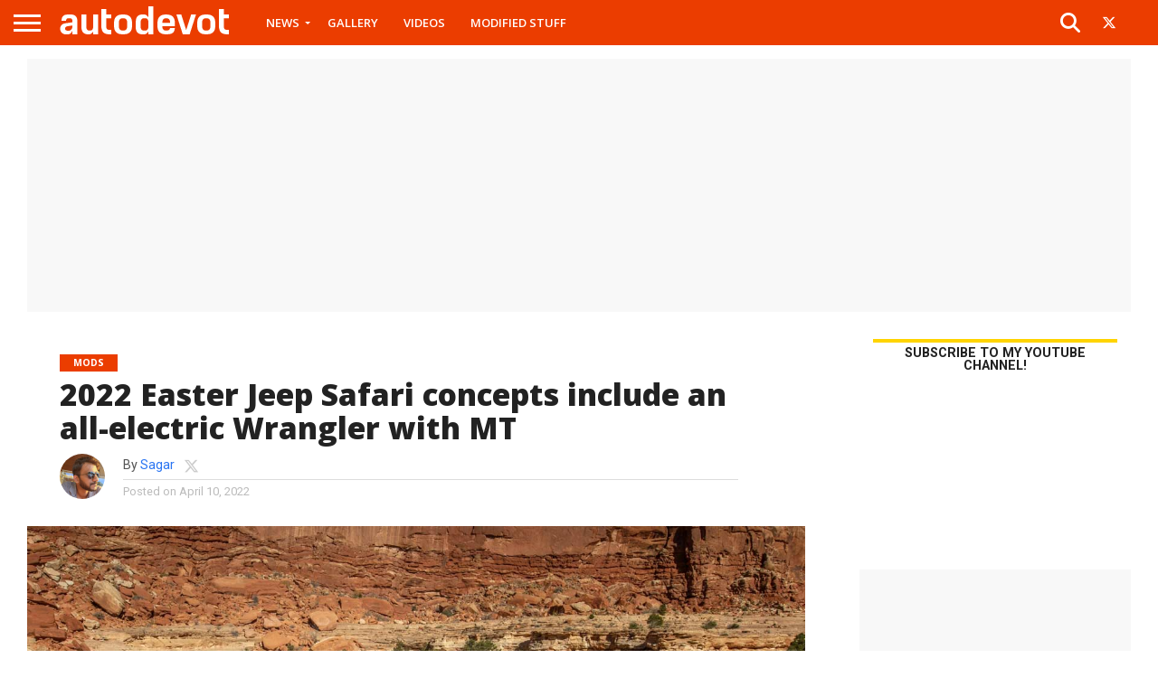

--- FILE ---
content_type: text/html; charset=UTF-8
request_url: https://www.autodevot.com/2022/04/2022-easter-jeep-safari-concepts-include-electric-wrangler-mt/
body_size: 149624
content:
<!DOCTYPE html>
<html lang="en-GB">
<head>
<meta charset="UTF-8" >
<meta name="viewport" id="viewport" content="width=device-width, initial-scale=1.0, maximum-scale=1.0, minimum-scale=1.0, user-scalable=no" />


<link rel="shortcut icon" href="https://www.autodevot.com/wp-content/uploads/2020/05/autodevot-favicon.png" /><link rel="alternate" type="application/rss+xml" title="RSS 2.0" href="https://www.autodevot.com/feed/" />
<link rel="alternate" type="text/xml" title="RSS .92" href="https://www.autodevot.com/feed/rss/" />
<link rel="alternate" type="application/atom+xml" title="Atom 0.3" href="https://www.autodevot.com/feed/atom/" />
<link rel="pingback" href="https://www.autodevot.com/xmlrpc.php" />

<meta property="og:image" content="https://www.autodevot.com/wp-content/uploads/2022/04/2022-Easter-Jeep-Safari-concepts-1000x600.jpg" />
<meta name="twitter:image" content="https://www.autodevot.com/wp-content/uploads/2022/04/2022-Easter-Jeep-Safari-concepts-1000x600.jpg" />

<meta property="og:type" content="article" />
<meta property="og:description" content="Jeep has revealed a bunch of concepts for the 2022 Easter Jeep Safari that&#8217;s gonna take place in Moab, Utah, from April 9-17. The concepts include an all-electric Wrangler Magneto 2.0 with a manual transmission. Speaking of which, the Wrangler Magneto 2.0 concept boasts an additional 12-inch wheelbase (over a two-door Wrangler), a custom 3-inch lift kit, and 40-inch [&hellip;]" />
<meta name="twitter:card" content="summary">
<meta name="twitter:url" content="https://www.autodevot.com/2022/04/2022-easter-jeep-safari-concepts-include-electric-wrangler-mt/">
<meta name="twitter:title" content="2022 Easter Jeep Safari concepts include an all-electric Wrangler with MT">
<meta name="twitter:description" content="Jeep has revealed a bunch of concepts for the 2022 Easter Jeep Safari that&#8217;s gonna take place in Moab, Utah, from April 9-17. The concepts include an all-electric Wrangler Magneto 2.0 with a manual transmission. Speaking of which, the Wrangler Magneto 2.0 concept boasts an additional 12-inch wheelbase (over a two-door Wrangler), a custom 3-inch lift kit, and 40-inch [&hellip;]">


<meta name='robots' content='index, follow, max-image-preview:large, max-snippet:-1, max-video-preview:-1' />

	<!-- This site is optimized with the Yoast SEO plugin v26.6 - https://yoast.com/wordpress/plugins/seo/ -->
	<title>2022 Easter Jeep Safari concepts include an all-electric Wrangler with MT - Autodevot</title>
	<link rel="canonical" href="https://www.autodevot.com/2022/04/2022-easter-jeep-safari-concepts-include-electric-wrangler-mt/" />
	<meta property="og:locale" content="en_GB" />
	<meta property="og:type" content="article" />
	<meta property="og:title" content="2022 Easter Jeep Safari concepts include an all-electric Wrangler with MT - Autodevot" />
	<meta property="og:description" content="Jeep has revealed a bunch of concepts for the 2022 Easter Jeep Safari that&#8217;s gonna take place in Moab, Utah, from April 9-17. The concepts include an all-electric Wrangler Magneto 2.0 with a manual transmission. Speaking of which, the Wrangler Magneto 2.0 concept boasts an additional 12-inch wheelbase (over a two-door Wrangler), a custom 3-inch lift kit, and 40-inch [&hellip;]" />
	<meta property="og:url" content="https://www.autodevot.com/2022/04/2022-easter-jeep-safari-concepts-include-electric-wrangler-mt/" />
	<meta property="og:site_name" content="Autodevot" />
	<meta property="article:published_time" content="2022-04-10T08:41:37+00:00" />
	<meta property="og:image" content="https://www.autodevot.com/wp-content/uploads/2022/04/2022-Easter-Jeep-Safari-concepts.jpg" />
	<meta property="og:image:width" content="1280" />
	<meta property="og:image:height" content="720" />
	<meta property="og:image:type" content="image/jpeg" />
	<meta name="author" content="Sagar" />
	<meta name="twitter:card" content="summary_large_image" />
	<meta name="twitter:creator" content="@https://twitter.com/autodevot" />
	<meta name="twitter:label1" content="Written by" />
	<meta name="twitter:data1" content="Sagar" />
	<meta name="twitter:label2" content="Estimated reading time" />
	<meta name="twitter:data2" content="5 minutes" />
	<script type="application/ld+json" class="yoast-schema-graph">{"@context":"https://schema.org","@graph":[{"@type":"WebPage","@id":"https://www.autodevot.com/2022/04/2022-easter-jeep-safari-concepts-include-electric-wrangler-mt/","url":"https://www.autodevot.com/2022/04/2022-easter-jeep-safari-concepts-include-electric-wrangler-mt/","name":"2022 Easter Jeep Safari concepts include an all-electric Wrangler with MT - Autodevot","isPartOf":{"@id":"https://www.autodevot.com/#website"},"primaryImageOfPage":{"@id":"https://www.autodevot.com/2022/04/2022-easter-jeep-safari-concepts-include-electric-wrangler-mt/#primaryimage"},"image":{"@id":"https://www.autodevot.com/2022/04/2022-easter-jeep-safari-concepts-include-electric-wrangler-mt/#primaryimage"},"thumbnailUrl":"https://www.autodevot.com/wp-content/uploads/2022/04/2022-Easter-Jeep-Safari-concepts.jpg","datePublished":"2022-04-10T08:41:37+00:00","author":{"@id":"https://www.autodevot.com/#/schema/person/0ad4fb9914c6dacdd64cc62dd72e5740"},"breadcrumb":{"@id":"https://www.autodevot.com/2022/04/2022-easter-jeep-safari-concepts-include-electric-wrangler-mt/#breadcrumb"},"inLanguage":"en-GB","potentialAction":[{"@type":"ReadAction","target":["https://www.autodevot.com/2022/04/2022-easter-jeep-safari-concepts-include-electric-wrangler-mt/"]}]},{"@type":"ImageObject","inLanguage":"en-GB","@id":"https://www.autodevot.com/2022/04/2022-easter-jeep-safari-concepts-include-electric-wrangler-mt/#primaryimage","url":"https://www.autodevot.com/wp-content/uploads/2022/04/2022-Easter-Jeep-Safari-concepts.jpg","contentUrl":"https://www.autodevot.com/wp-content/uploads/2022/04/2022-Easter-Jeep-Safari-concepts.jpg","width":1280,"height":720},{"@type":"BreadcrumbList","@id":"https://www.autodevot.com/2022/04/2022-easter-jeep-safari-concepts-include-electric-wrangler-mt/#breadcrumb","itemListElement":[{"@type":"ListItem","position":1,"name":"Home","item":"https://www.autodevot.com/"},{"@type":"ListItem","position":2,"name":"2022 Easter Jeep Safari concepts include an all-electric Wrangler with MT"}]},{"@type":"WebSite","@id":"https://www.autodevot.com/#website","url":"https://www.autodevot.com/","name":"Autodevot","description":"Car and Bike News | Videos and Reviews","potentialAction":[{"@type":"SearchAction","target":{"@type":"EntryPoint","urlTemplate":"https://www.autodevot.com/?s={search_term_string}"},"query-input":{"@type":"PropertyValueSpecification","valueRequired":true,"valueName":"search_term_string"}}],"inLanguage":"en-GB"},{"@type":"Person","@id":"https://www.autodevot.com/#/schema/person/0ad4fb9914c6dacdd64cc62dd72e5740","name":"Sagar","image":{"@type":"ImageObject","inLanguage":"en-GB","@id":"https://www.autodevot.com/#/schema/person/image/","url":"https://secure.gravatar.com/avatar/ded6a09a442abba3ca9bf1ed08d0c7327773c5de7b2c655b0728b2895b0b40bb?s=96&d=mm&r=g","contentUrl":"https://secure.gravatar.com/avatar/ded6a09a442abba3ca9bf1ed08d0c7327773c5de7b2c655b0728b2895b0b40bb?s=96&d=mm&r=g","caption":"Sagar"},"description":"Hi there! I'm Sagar. I mostly talk cars, coffee and chocolates, and sometimes about △X△P ≥ h/4π. Not necessarily in that order.","sameAs":["https://instagram.com/autodevot","https://x.com/https://twitter.com/autodevot"],"url":"https://www.autodevot.com/author/sagar/"}]}</script>
	<!-- / Yoast SEO plugin. -->


<link rel='dns-prefetch' href='//fonts.googleapis.com' />
<link rel="alternate" type="application/rss+xml" title="Autodevot &raquo; Feed" href="https://www.autodevot.com/feed/" />
<link rel="alternate" type="application/rss+xml" title="Autodevot &raquo; Comments Feed" href="https://www.autodevot.com/comments/feed/" />
<link rel="alternate" type="application/rss+xml" title="Autodevot &raquo; 2022 Easter Jeep Safari concepts include an all-electric Wrangler with MT Comments Feed" href="https://www.autodevot.com/2022/04/2022-easter-jeep-safari-concepts-include-electric-wrangler-mt/feed/" />
<link rel="alternate" title="oEmbed (JSON)" type="application/json+oembed" href="https://www.autodevot.com/wp-json/oembed/1.0/embed?url=https%3A%2F%2Fwww.autodevot.com%2F2022%2F04%2F2022-easter-jeep-safari-concepts-include-electric-wrangler-mt%2F" />
<link rel="alternate" title="oEmbed (XML)" type="text/xml+oembed" href="https://www.autodevot.com/wp-json/oembed/1.0/embed?url=https%3A%2F%2Fwww.autodevot.com%2F2022%2F04%2F2022-easter-jeep-safari-concepts-include-electric-wrangler-mt%2F&#038;format=xml" />
<style id='wp-img-auto-sizes-contain-inline-css' type='text/css'>
img:is([sizes=auto i],[sizes^="auto," i]){contain-intrinsic-size:3000px 1500px}
/*# sourceURL=wp-img-auto-sizes-contain-inline-css */
</style>
<style id='wp-emoji-styles-inline-css' type='text/css'>

	img.wp-smiley, img.emoji {
		display: inline !important;
		border: none !important;
		box-shadow: none !important;
		height: 1em !important;
		width: 1em !important;
		margin: 0 0.07em !important;
		vertical-align: -0.1em !important;
		background: none !important;
		padding: 0 !important;
	}
/*# sourceURL=wp-emoji-styles-inline-css */
</style>
<style id='wp-block-library-inline-css' type='text/css'>
:root{--wp-block-synced-color:#7a00df;--wp-block-synced-color--rgb:122,0,223;--wp-bound-block-color:var(--wp-block-synced-color);--wp-editor-canvas-background:#ddd;--wp-admin-theme-color:#007cba;--wp-admin-theme-color--rgb:0,124,186;--wp-admin-theme-color-darker-10:#006ba1;--wp-admin-theme-color-darker-10--rgb:0,107,160.5;--wp-admin-theme-color-darker-20:#005a87;--wp-admin-theme-color-darker-20--rgb:0,90,135;--wp-admin-border-width-focus:2px}@media (min-resolution:192dpi){:root{--wp-admin-border-width-focus:1.5px}}.wp-element-button{cursor:pointer}:root .has-very-light-gray-background-color{background-color:#eee}:root .has-very-dark-gray-background-color{background-color:#313131}:root .has-very-light-gray-color{color:#eee}:root .has-very-dark-gray-color{color:#313131}:root .has-vivid-green-cyan-to-vivid-cyan-blue-gradient-background{background:linear-gradient(135deg,#00d084,#0693e3)}:root .has-purple-crush-gradient-background{background:linear-gradient(135deg,#34e2e4,#4721fb 50%,#ab1dfe)}:root .has-hazy-dawn-gradient-background{background:linear-gradient(135deg,#faaca8,#dad0ec)}:root .has-subdued-olive-gradient-background{background:linear-gradient(135deg,#fafae1,#67a671)}:root .has-atomic-cream-gradient-background{background:linear-gradient(135deg,#fdd79a,#004a59)}:root .has-nightshade-gradient-background{background:linear-gradient(135deg,#330968,#31cdcf)}:root .has-midnight-gradient-background{background:linear-gradient(135deg,#020381,#2874fc)}:root{--wp--preset--font-size--normal:16px;--wp--preset--font-size--huge:42px}.has-regular-font-size{font-size:1em}.has-larger-font-size{font-size:2.625em}.has-normal-font-size{font-size:var(--wp--preset--font-size--normal)}.has-huge-font-size{font-size:var(--wp--preset--font-size--huge)}.has-text-align-center{text-align:center}.has-text-align-left{text-align:left}.has-text-align-right{text-align:right}.has-fit-text{white-space:nowrap!important}#end-resizable-editor-section{display:none}.aligncenter{clear:both}.items-justified-left{justify-content:flex-start}.items-justified-center{justify-content:center}.items-justified-right{justify-content:flex-end}.items-justified-space-between{justify-content:space-between}.screen-reader-text{border:0;clip-path:inset(50%);height:1px;margin:-1px;overflow:hidden;padding:0;position:absolute;width:1px;word-wrap:normal!important}.screen-reader-text:focus{background-color:#ddd;clip-path:none;color:#444;display:block;font-size:1em;height:auto;left:5px;line-height:normal;padding:15px 23px 14px;text-decoration:none;top:5px;width:auto;z-index:100000}html :where(.has-border-color){border-style:solid}html :where([style*=border-top-color]){border-top-style:solid}html :where([style*=border-right-color]){border-right-style:solid}html :where([style*=border-bottom-color]){border-bottom-style:solid}html :where([style*=border-left-color]){border-left-style:solid}html :where([style*=border-width]){border-style:solid}html :where([style*=border-top-width]){border-top-style:solid}html :where([style*=border-right-width]){border-right-style:solid}html :where([style*=border-bottom-width]){border-bottom-style:solid}html :where([style*=border-left-width]){border-left-style:solid}html :where(img[class*=wp-image-]){height:auto;max-width:100%}:where(figure){margin:0 0 1em}html :where(.is-position-sticky){--wp-admin--admin-bar--position-offset:var(--wp-admin--admin-bar--height,0px)}@media screen and (max-width:600px){html :where(.is-position-sticky){--wp-admin--admin-bar--position-offset:0px}}

/*# sourceURL=wp-block-library-inline-css */
</style><style id='global-styles-inline-css' type='text/css'>
:root{--wp--preset--aspect-ratio--square: 1;--wp--preset--aspect-ratio--4-3: 4/3;--wp--preset--aspect-ratio--3-4: 3/4;--wp--preset--aspect-ratio--3-2: 3/2;--wp--preset--aspect-ratio--2-3: 2/3;--wp--preset--aspect-ratio--16-9: 16/9;--wp--preset--aspect-ratio--9-16: 9/16;--wp--preset--color--black: #000000;--wp--preset--color--cyan-bluish-gray: #abb8c3;--wp--preset--color--white: #ffffff;--wp--preset--color--pale-pink: #f78da7;--wp--preset--color--vivid-red: #cf2e2e;--wp--preset--color--luminous-vivid-orange: #ff6900;--wp--preset--color--luminous-vivid-amber: #fcb900;--wp--preset--color--light-green-cyan: #7bdcb5;--wp--preset--color--vivid-green-cyan: #00d084;--wp--preset--color--pale-cyan-blue: #8ed1fc;--wp--preset--color--vivid-cyan-blue: #0693e3;--wp--preset--color--vivid-purple: #9b51e0;--wp--preset--gradient--vivid-cyan-blue-to-vivid-purple: linear-gradient(135deg,rgb(6,147,227) 0%,rgb(155,81,224) 100%);--wp--preset--gradient--light-green-cyan-to-vivid-green-cyan: linear-gradient(135deg,rgb(122,220,180) 0%,rgb(0,208,130) 100%);--wp--preset--gradient--luminous-vivid-amber-to-luminous-vivid-orange: linear-gradient(135deg,rgb(252,185,0) 0%,rgb(255,105,0) 100%);--wp--preset--gradient--luminous-vivid-orange-to-vivid-red: linear-gradient(135deg,rgb(255,105,0) 0%,rgb(207,46,46) 100%);--wp--preset--gradient--very-light-gray-to-cyan-bluish-gray: linear-gradient(135deg,rgb(238,238,238) 0%,rgb(169,184,195) 100%);--wp--preset--gradient--cool-to-warm-spectrum: linear-gradient(135deg,rgb(74,234,220) 0%,rgb(151,120,209) 20%,rgb(207,42,186) 40%,rgb(238,44,130) 60%,rgb(251,105,98) 80%,rgb(254,248,76) 100%);--wp--preset--gradient--blush-light-purple: linear-gradient(135deg,rgb(255,206,236) 0%,rgb(152,150,240) 100%);--wp--preset--gradient--blush-bordeaux: linear-gradient(135deg,rgb(254,205,165) 0%,rgb(254,45,45) 50%,rgb(107,0,62) 100%);--wp--preset--gradient--luminous-dusk: linear-gradient(135deg,rgb(255,203,112) 0%,rgb(199,81,192) 50%,rgb(65,88,208) 100%);--wp--preset--gradient--pale-ocean: linear-gradient(135deg,rgb(255,245,203) 0%,rgb(182,227,212) 50%,rgb(51,167,181) 100%);--wp--preset--gradient--electric-grass: linear-gradient(135deg,rgb(202,248,128) 0%,rgb(113,206,126) 100%);--wp--preset--gradient--midnight: linear-gradient(135deg,rgb(2,3,129) 0%,rgb(40,116,252) 100%);--wp--preset--font-size--small: 13px;--wp--preset--font-size--medium: 20px;--wp--preset--font-size--large: 36px;--wp--preset--font-size--x-large: 42px;--wp--preset--spacing--20: 0.44rem;--wp--preset--spacing--30: 0.67rem;--wp--preset--spacing--40: 1rem;--wp--preset--spacing--50: 1.5rem;--wp--preset--spacing--60: 2.25rem;--wp--preset--spacing--70: 3.38rem;--wp--preset--spacing--80: 5.06rem;--wp--preset--shadow--natural: 6px 6px 9px rgba(0, 0, 0, 0.2);--wp--preset--shadow--deep: 12px 12px 50px rgba(0, 0, 0, 0.4);--wp--preset--shadow--sharp: 6px 6px 0px rgba(0, 0, 0, 0.2);--wp--preset--shadow--outlined: 6px 6px 0px -3px rgb(255, 255, 255), 6px 6px rgb(0, 0, 0);--wp--preset--shadow--crisp: 6px 6px 0px rgb(0, 0, 0);}:where(.is-layout-flex){gap: 0.5em;}:where(.is-layout-grid){gap: 0.5em;}body .is-layout-flex{display: flex;}.is-layout-flex{flex-wrap: wrap;align-items: center;}.is-layout-flex > :is(*, div){margin: 0;}body .is-layout-grid{display: grid;}.is-layout-grid > :is(*, div){margin: 0;}:where(.wp-block-columns.is-layout-flex){gap: 2em;}:where(.wp-block-columns.is-layout-grid){gap: 2em;}:where(.wp-block-post-template.is-layout-flex){gap: 1.25em;}:where(.wp-block-post-template.is-layout-grid){gap: 1.25em;}.has-black-color{color: var(--wp--preset--color--black) !important;}.has-cyan-bluish-gray-color{color: var(--wp--preset--color--cyan-bluish-gray) !important;}.has-white-color{color: var(--wp--preset--color--white) !important;}.has-pale-pink-color{color: var(--wp--preset--color--pale-pink) !important;}.has-vivid-red-color{color: var(--wp--preset--color--vivid-red) !important;}.has-luminous-vivid-orange-color{color: var(--wp--preset--color--luminous-vivid-orange) !important;}.has-luminous-vivid-amber-color{color: var(--wp--preset--color--luminous-vivid-amber) !important;}.has-light-green-cyan-color{color: var(--wp--preset--color--light-green-cyan) !important;}.has-vivid-green-cyan-color{color: var(--wp--preset--color--vivid-green-cyan) !important;}.has-pale-cyan-blue-color{color: var(--wp--preset--color--pale-cyan-blue) !important;}.has-vivid-cyan-blue-color{color: var(--wp--preset--color--vivid-cyan-blue) !important;}.has-vivid-purple-color{color: var(--wp--preset--color--vivid-purple) !important;}.has-black-background-color{background-color: var(--wp--preset--color--black) !important;}.has-cyan-bluish-gray-background-color{background-color: var(--wp--preset--color--cyan-bluish-gray) !important;}.has-white-background-color{background-color: var(--wp--preset--color--white) !important;}.has-pale-pink-background-color{background-color: var(--wp--preset--color--pale-pink) !important;}.has-vivid-red-background-color{background-color: var(--wp--preset--color--vivid-red) !important;}.has-luminous-vivid-orange-background-color{background-color: var(--wp--preset--color--luminous-vivid-orange) !important;}.has-luminous-vivid-amber-background-color{background-color: var(--wp--preset--color--luminous-vivid-amber) !important;}.has-light-green-cyan-background-color{background-color: var(--wp--preset--color--light-green-cyan) !important;}.has-vivid-green-cyan-background-color{background-color: var(--wp--preset--color--vivid-green-cyan) !important;}.has-pale-cyan-blue-background-color{background-color: var(--wp--preset--color--pale-cyan-blue) !important;}.has-vivid-cyan-blue-background-color{background-color: var(--wp--preset--color--vivid-cyan-blue) !important;}.has-vivid-purple-background-color{background-color: var(--wp--preset--color--vivid-purple) !important;}.has-black-border-color{border-color: var(--wp--preset--color--black) !important;}.has-cyan-bluish-gray-border-color{border-color: var(--wp--preset--color--cyan-bluish-gray) !important;}.has-white-border-color{border-color: var(--wp--preset--color--white) !important;}.has-pale-pink-border-color{border-color: var(--wp--preset--color--pale-pink) !important;}.has-vivid-red-border-color{border-color: var(--wp--preset--color--vivid-red) !important;}.has-luminous-vivid-orange-border-color{border-color: var(--wp--preset--color--luminous-vivid-orange) !important;}.has-luminous-vivid-amber-border-color{border-color: var(--wp--preset--color--luminous-vivid-amber) !important;}.has-light-green-cyan-border-color{border-color: var(--wp--preset--color--light-green-cyan) !important;}.has-vivid-green-cyan-border-color{border-color: var(--wp--preset--color--vivid-green-cyan) !important;}.has-pale-cyan-blue-border-color{border-color: var(--wp--preset--color--pale-cyan-blue) !important;}.has-vivid-cyan-blue-border-color{border-color: var(--wp--preset--color--vivid-cyan-blue) !important;}.has-vivid-purple-border-color{border-color: var(--wp--preset--color--vivid-purple) !important;}.has-vivid-cyan-blue-to-vivid-purple-gradient-background{background: var(--wp--preset--gradient--vivid-cyan-blue-to-vivid-purple) !important;}.has-light-green-cyan-to-vivid-green-cyan-gradient-background{background: var(--wp--preset--gradient--light-green-cyan-to-vivid-green-cyan) !important;}.has-luminous-vivid-amber-to-luminous-vivid-orange-gradient-background{background: var(--wp--preset--gradient--luminous-vivid-amber-to-luminous-vivid-orange) !important;}.has-luminous-vivid-orange-to-vivid-red-gradient-background{background: var(--wp--preset--gradient--luminous-vivid-orange-to-vivid-red) !important;}.has-very-light-gray-to-cyan-bluish-gray-gradient-background{background: var(--wp--preset--gradient--very-light-gray-to-cyan-bluish-gray) !important;}.has-cool-to-warm-spectrum-gradient-background{background: var(--wp--preset--gradient--cool-to-warm-spectrum) !important;}.has-blush-light-purple-gradient-background{background: var(--wp--preset--gradient--blush-light-purple) !important;}.has-blush-bordeaux-gradient-background{background: var(--wp--preset--gradient--blush-bordeaux) !important;}.has-luminous-dusk-gradient-background{background: var(--wp--preset--gradient--luminous-dusk) !important;}.has-pale-ocean-gradient-background{background: var(--wp--preset--gradient--pale-ocean) !important;}.has-electric-grass-gradient-background{background: var(--wp--preset--gradient--electric-grass) !important;}.has-midnight-gradient-background{background: var(--wp--preset--gradient--midnight) !important;}.has-small-font-size{font-size: var(--wp--preset--font-size--small) !important;}.has-medium-font-size{font-size: var(--wp--preset--font-size--medium) !important;}.has-large-font-size{font-size: var(--wp--preset--font-size--large) !important;}.has-x-large-font-size{font-size: var(--wp--preset--font-size--x-large) !important;}
/*# sourceURL=global-styles-inline-css */
</style>

<style id='classic-theme-styles-inline-css' type='text/css'>
/*! This file is auto-generated */
.wp-block-button__link{color:#fff;background-color:#32373c;border-radius:9999px;box-shadow:none;text-decoration:none;padding:calc(.667em + 2px) calc(1.333em + 2px);font-size:1.125em}.wp-block-file__button{background:#32373c;color:#fff;text-decoration:none}
/*# sourceURL=/wp-includes/css/classic-themes.min.css */
</style>
<link rel='stylesheet' id='mvp-reset-css' href='https://www.autodevot.com/wp-content/themes/autodevot_2026/css/reset.css?ver=6.9' type='text/css' media='all' />
<link rel='stylesheet' id='mvp-fontawesome-css' href='https://www.autodevot.com/wp-content/themes/autodevot_2026/font-awesome/css/all.css?ver=6.9' type='text/css' media='all' />
<link rel='stylesheet' id='mvp-style-css' href='https://www.autodevot.com/wp-content/themes/autodevot_2026/style.css?ver=6.9' type='text/css' media='all' />
<link rel='stylesheet' id='mvp-fonts-css' href='//fonts.googleapis.com/css?family=Oswald%3A400%2C700%7CLato%3A400%2C700%7CWork+Sans%3A900%7CMontserrat%3A400%2C700%7COpen+Sans%3A800%7CPlayfair+Display%3A400%2C700%2C900%7CQuicksand%7CRaleway%3A200%2C400%2C700%7CRoboto+Slab%3A400%2C700%7COpen+Sans%3A100%2C200%2C300%2C400%2C500%2C600%2C700%2C800%2C900%7CRoboto%3A100%2C200%2C300%2C400%2C500%2C600%2C700%2C800%2C900%7CRoboto%3A100%2C200%2C300%2C400%2C500%2C600%2C700%2C800%2C900%7CRoboto%3A100%2C200%2C300%2C400%2C500%2C600%2C700%2C800%2C900%7COpen+Sans%3A100%2C200%2C300%2C400%2C500%2C600%2C700%2C800%2C900%26subset%3Dlatin%2Clatin-ext%2Ccyrillic%2Ccyrillic-ext%2Cgreek-ext%2Cgreek%2Cvietnamese' type='text/css' media='all' />
<link rel='stylesheet' id='mvp-media-queries-css' href='https://www.autodevot.com/wp-content/themes/autodevot_2026/css/media-queries.css?ver=6.9' type='text/css' media='all' />
<link rel='stylesheet' id='ari-fancybox-css' href='https://www.autodevot.com/wp-content/plugins/ari-fancy-lightbox/assets/fancybox/jquery.fancybox.min.css?ver=1.4.1' type='text/css' media='all' />
<style id='ari-fancybox-inline-css' type='text/css'>
BODY .fancybox-container{z-index:200000}BODY .fancybox-is-open .fancybox-bg{opacity:0.87}BODY .fancybox-bg {background-color:#0f0f11}BODY .fancybox-thumbs {background-color:#ffffff}
/*# sourceURL=ari-fancybox-inline-css */
</style>
<script type="text/javascript" src="https://www.autodevot.com/wp-includes/js/jquery/jquery.min.js?ver=3.7.1" id="jquery-core-js"></script>
<script type="text/javascript" src="https://www.autodevot.com/wp-includes/js/jquery/jquery-migrate.min.js?ver=3.4.1" id="jquery-migrate-js"></script>
<script type="text/javascript" id="ari-fancybox-js-extra">
/* <![CDATA[ */
var ARI_FANCYBOX = {"lightbox":{"animationDuration":180,"transitionDuration":180,"buttons":["slideShow","fullScreen","close"],"backFocus":false,"trapFocus":false,"thumbs":{"hideOnClose":false},"touch":{"vertical":true,"momentum":true},"lang":"custom","i18n":{"custom":{"PREV":"Previous","NEXT":"Next","PLAY_START":"Start slideshow (P)","PLAY_STOP":"Stop slideshow (P)","FULL_SCREEN":"Full screen (F)","THUMBS":"Thumbnails (G)","CLOSE":"Close (Esc)","ERROR":"The requested content cannot be loaded. \u003Cbr/\u003E Please try again later."}}},"convert":{"images":{"convert":true}},"sanitize":null,"viewers":{"pdfjs":{"url":"https://www.autodevot.com/wp-content/plugins/ari-fancy-lightbox/assets/pdfjs/web/viewer.html"}}};
//# sourceURL=ari-fancybox-js-extra
/* ]]> */
</script>
<script type="text/javascript" src="https://www.autodevot.com/wp-content/plugins/ari-fancy-lightbox/assets/fancybox/jquery.fancybox.min.js?ver=1.4.1" id="ari-fancybox-js"></script>
<link rel="https://api.w.org/" href="https://www.autodevot.com/wp-json/" /><link rel="alternate" title="JSON" type="application/json" href="https://www.autodevot.com/wp-json/wp/v2/posts/56992" /><link rel="EditURI" type="application/rsd+xml" title="RSD" href="https://www.autodevot.com/xmlrpc.php?rsd" />
<meta name="generator" content="WordPress 6.9" />
<link rel='shortlink' href='https://www.autodevot.com/?p=56992' />

		<script type="text/javascript">
			//<![CDATA[
			var show_msg = '';
			if (show_msg !== '0') {
				var options = {view_src: "View Source is disabled!", inspect_elem: "Inspect Element is disabled!", right_click: "Right click is disabled!", copy_cut_paste_content: "Cut/Copy/Paste is disabled!", image_drop: "Image Drag-n-Drop is disabled!" }
			} else {
				var options = '';
			}

         	function nocontextmenu(e) { return false; }
         	document.oncontextmenu = nocontextmenu;
         	document.ondragstart = function() { return false;}

			document.onmousedown = function (event) {
				event = (event || window.event);
				if (event.keyCode === 123) {
					if (show_msg !== '0') {show_toast('inspect_elem');}
					return false;
				}
			}
			document.onkeydown = function (event) {
				event = (event || window.event);
				//alert(event.keyCode);   return false;
				if (event.keyCode === 123 ||
						event.ctrlKey && event.shiftKey && event.keyCode === 73 ||
						event.ctrlKey && event.shiftKey && event.keyCode === 75) {
					if (show_msg !== '0') {show_toast('inspect_elem');}
					return false;
				}
				if (event.ctrlKey && event.keyCode === 85) {
					if (show_msg !== '0') {show_toast('view_src');}
					return false;
				}
			}
			function addMultiEventListener(element, eventNames, listener) {
				var events = eventNames.split(' ');
				for (var i = 0, iLen = events.length; i < iLen; i++) {
					element.addEventListener(events[i], function (e) {
						e.preventDefault();
						if (show_msg !== '0') {
							show_toast(listener);
						}
					});
				}
			}
			addMultiEventListener(document, 'contextmenu', 'right_click');
			addMultiEventListener(document, 'cut copy paste print', 'copy_cut_paste_content');
			addMultiEventListener(document, 'drag drop', 'image_drop');
			function show_toast(text) {
				var x = document.getElementById("amm_drcfw_toast_msg");
				x.innerHTML = eval('options.' + text);
				x.className = "show";
				setTimeout(function () {
					x.className = x.className.replace("show", "")
				}, 3000);
			}
		//]]>
		</script>
		<style type="text/css">body * :not(input):not(textarea){user-select:none !important; -webkit-touch-callout: none !important;  -webkit-user-select: none !important; -moz-user-select:none !important; -khtml-user-select:none !important; -ms-user-select: none !important;}#amm_drcfw_toast_msg{visibility:hidden;min-width:250px;margin-left:-125px;background-color:#333;color:#fff;text-align:center;border-radius:2px;padding:16px;position:fixed;z-index:999;left:50%;bottom:30px;font-size:17px}#amm_drcfw_toast_msg.show{visibility:visible;-webkit-animation:fadein .5s,fadeout .5s 2.5s;animation:fadein .5s,fadeout .5s 2.5s}@-webkit-keyframes fadein{from{bottom:0;opacity:0}to{bottom:30px;opacity:1}}@keyframes fadein{from{bottom:0;opacity:0}to{bottom:30px;opacity:1}}@-webkit-keyframes fadeout{from{bottom:30px;opacity:1}to{bottom:0;opacity:0}}@keyframes fadeout{from{bottom:30px;opacity:1}to{bottom:0;opacity:0}}</style>
		
<style type='text/css'>

#wallpaper {
	background: url() no-repeat 50% 0;
	}
body,
.blog-widget-text p,
.feat-widget-text p,
.post-info-right,
span.post-excerpt,
span.feat-caption,
span.soc-count-text,
#content-main p,
#commentspopup .comments-pop,
.archive-list-text p,
.author-box-bot p,
#post-404 p,
.foot-widget,
#home-feat-text p,
.feat-top2-left-text p,
.feat-wide1-text p,
.feat-wide4-text p,
#content-main table,
.foot-copy p,
.video-main-text p {
	font-family: 'Roboto', sans-serif;
	}

a,
a:visited,
.post-info-name a {
	color: #2a75f2;
	}

a:hover {
	color: #999999;
	}

.fly-but-wrap,
span.feat-cat,
span.post-head-cat,
.prev-next-text a,
.prev-next-text a:visited,
.prev-next-text a:hover {
	background: #eb0254;
	}

.fly-but-wrap {
	background: #eb3d00;
	}

.fly-but-wrap span {
	background: #ffffff;
	}

.woocommerce .star-rating span:before {
	color: #eb0254;
	}

.woocommerce .widget_price_filter .ui-slider .ui-slider-range,
.woocommerce .widget_price_filter .ui-slider .ui-slider-handle {
	background-color: #eb0254;
	}

.woocommerce span.onsale,
.woocommerce #respond input#submit.alt,
.woocommerce a.button.alt,
.woocommerce button.button.alt,
.woocommerce input.button.alt,
.woocommerce #respond input#submit.alt:hover,
.woocommerce a.button.alt:hover,
.woocommerce button.button.alt:hover,
.woocommerce input.button.alt:hover {
	background-color: #eb0254;
	}

span.post-header {
	border-top: 4px solid #eb0254;
	}

#main-nav-wrap,
nav.main-menu-wrap,
.nav-logo,
.nav-right-wrap,
.nav-menu-out,
.nav-logo-out,
#head-main-top {
	-webkit-backface-visibility: hidden;
	background: #eb3d00;
	}

nav.main-menu-wrap ul li a,
.nav-menu-out:hover ul li:hover a,
.nav-menu-out:hover span.nav-search-but:hover i,
.nav-menu-out:hover span.nav-soc-but:hover i,
span.nav-search-but i,
span.nav-soc-but i {
	color: #ffffff;
	}

.nav-menu-out:hover li.menu-item-has-children:hover a:after,
nav.main-menu-wrap ul li.menu-item-has-children a:after {
	border-color: #ffffff transparent transparent transparent;
	}

.nav-menu-out:hover ul li a,
.nav-menu-out:hover span.nav-search-but i,
.nav-menu-out:hover span.nav-soc-but i {
	color: #fdacc8;
	}

.nav-menu-out:hover li.menu-item-has-children a:after {
	border-color: #fdacc8 transparent transparent transparent;
	}

.nav-menu-out:hover ul li ul.mega-list li a,
.side-list-text p,
.row-widget-text p,
.blog-widget-text h2,
.feat-widget-text h2,
.archive-list-text h2,
h2.author-list-head a,
.mvp-related-text a {
	color: #222222;
	}

ul.mega-list li:hover a,
ul.side-list li:hover .side-list-text p,
ul.row-widget-list li:hover .row-widget-text p,
ul.blog-widget-list li:hover .blog-widget-text h2,
.feat-widget-wrap:hover .feat-widget-text h2,
ul.archive-list li:hover .archive-list-text h2,
ul.archive-col-list li:hover .archive-list-text h2,
h2.author-list-head a:hover,
.mvp-related-posts ul li:hover .mvp-related-text a {
	color: #999999 !important;
	}

span.more-posts-text,
a.inf-more-but,
#comments-button a,
#comments-button span.comment-but-text {
	border: 1px solid #2a75f2;
	}

span.more-posts-text,
a.inf-more-but,
#comments-button a,
#comments-button span.comment-but-text {
	color: #2a75f2 !important;
	}

#comments-button a:hover,
#comments-button span.comment-but-text:hover,
a.inf-more-but:hover,
span.more-posts-text:hover {
	background: #2a75f2;
	}

nav.main-menu-wrap ul li a,
ul.col-tabs li a,
nav.fly-nav-menu ul li a,
.foot-menu .menu li a {
	font-family: 'Open Sans', sans-serif;
	}

.feat-top2-right-text h2,
.side-list-text p,
.side-full-text p,
.row-widget-text p,
.feat-widget-text h2,
.blog-widget-text h2,
.prev-next-text a,
.prev-next-text a:visited,
.prev-next-text a:hover,
span.post-header,
.archive-list-text h2,
#woo-content h1.page-title,
.woocommerce div.product .product_title,
.woocommerce ul.products li.product h3,
.video-main-text h2,
.mvp-related-text a {
	font-family: 'Roboto', sans-serif;
	}

.feat-wide-sub-text h2,
#home-feat-text h2,
.feat-top2-left-text h2,
.feat-wide1-text h2,
.feat-wide4-text h2,
.feat-wide5-text h2,
h1.post-title,
#content-main h1.post-title,
#post-404 h1,
h1.post-title-wide,
#content-main blockquote p,
#commentspopup #content-main h1 {
	font-family: 'Open Sans', sans-serif;
	}

h3.home-feat-title,
h3.side-list-title,
#infscr-loading,
.score-nav-menu select,
h1.cat-head,
h1.arch-head,
h2.author-list-head,
h3.foot-head,
.woocommerce ul.product_list_widget span.product-title,
.woocommerce ul.product_list_widget li a,
.woocommerce #reviews #comments ol.commentlist li .comment-text p.meta,
.woocommerce .related h2,
.woocommerce div.product .woocommerce-tabs .panel h2,
.woocommerce div.product .product_title,
#content-main h1,
#content-main h2,
#content-main h3,
#content-main h4,
#content-main h5,
#content-main h6 {
	font-family: 'Roboto', sans-serif;
	}

</style>
	
<style type="text/css">


.post-cont-out,
.post-cont-in {
	margin-right: 0;
	}

.nav-links {
	display: none;
	}







	

</style>

<link rel="pingback" href="https://www.autodevot.com/xmlrpc.php">
<meta name="google-site-verification" content="5nskYiAE3WJh0l-WRWtg7IrIwZ1gskHA1unnNzmtSkU" />
<meta name="keywords" itemprop="keywords" content="auto news, car news, auto news India, car news India, car reviews India">    
<script>
  (function(i,s,o,g,r,a,m){i['GoogleAnalyticsObject']=r;i[r]=i[r]||function(){
  (i[r].q=i[r].q||[]).push(arguments)},i[r].l=1*new Date();a=s.createElement(o),
  m=s.getElementsByTagName(o)[0];a.async=1;a.src=g;m.parentNode.insertBefore(a,m)
  })(window,document,'script','//www.google-analytics.com/analytics.js','ga');

  ga('create', 'UA-69159828-1', 'auto');
  ga('send', 'pageview');
</script>    
    
</head>

<body class="wp-singular post-template-default single single-post postid-56992 single-format-standard wp-embed-responsive wp-theme-autodevot_2026">
	<div id="site" class="left relative">
		<div id="site-wrap" class="left relative">
						<div id="fly-wrap">
	<div class="fly-wrap-out">
		<div class="fly-side-wrap">
			<ul class="fly-bottom-soc left relative">
													<li class="twit-soc">
						<a href="https://twitter.com/autodevot" target="_blank">
						<i class="fa-brands fa-square-x-twitter"></i>
						</a>
					</li>
																	<li class="inst-soc">
						<a href="https://instagram.com/autodevot/" target="_blank">
						<i class="fa-brands fa-square-instagram"></i>
						</a>
					</li>
													<li class="yt-soc">
						<a href="https://www.youtube.com/channel/UCZaNcQNl1Jqe2TSZ2xq-yrw" target="_blank">
						<i class="fa-brands fa-square-youtube"></i>
						</a>
					</li>
													<li class="link-soc">
						<a href="https://in.linkedin.com/company/autodevot" target="_blank">
						<i class="fa-brands fa-linkedin"></i>
						</a>
					</li>
													<li class="tum-soc">
						<a href="http://autodevot.tumblr.com" target="_blank">
						<i class="fa-brands fa-square-tumblr"></i>
						</a>
					</li>
													<li class="rss-soc">
						<a href="https://www.autodevot.com/feed/rss/" target="_blank">
						<i class="fa fa-rss fa-2"></i>
						</a>
					</li>
							</ul>
		</div><!--fly-side-wrap-->
		<div class="fly-wrap-in">
			<div id="fly-menu-wrap">
				<nav class="fly-nav-menu left relative">
					<div class="menu-fly-out-container"><ul id="menu-fly-out" class="menu"><li id="menu-item-5950" class="menu-item menu-item-type-custom menu-item-object-custom menu-item-has-children menu-item-5950"><a href="#">News</a>
<ul class="sub-menu">
	<li id="menu-item-40638" class="menu-item menu-item-type-post_type menu-item-object-page menu-item-40638"><a href="https://www.autodevot.com/latest-car-and-bike-news/">All Latest Posts</a></li>
	<li id="menu-item-5952" class="menu-item menu-item-type-taxonomy menu-item-object-category menu-item-5952"><a href="https://www.autodevot.com/category/cars/">Cars</a></li>
	<li id="menu-item-5951" class="menu-item menu-item-type-taxonomy menu-item-object-category menu-item-5951"><a href="https://www.autodevot.com/category/bikes-two-wheelers/">Bikes/Two-Wheelers</a></li>
	<li id="menu-item-34942" class="menu-item menu-item-type-taxonomy menu-item-object-category menu-item-34942"><a href="https://www.autodevot.com/category/vans/">Vans</a></li>
	<li id="menu-item-34943" class="menu-item menu-item-type-taxonomy menu-item-object-category menu-item-34943"><a href="https://www.autodevot.com/category/trucks/">Trucks</a></li>
	<li id="menu-item-5962" class="menu-item menu-item-type-taxonomy menu-item-object-category menu-item-5962"><a href="https://www.autodevot.com/category/commercial-vehicles/">Commercial Vehicles</a></li>
	<li id="menu-item-5953" class="menu-item menu-item-type-taxonomy menu-item-object-category menu-item-5953"><a href="https://www.autodevot.com/category/industry-official/">Industry/Official</a></li>
	<li id="menu-item-11726" class="menu-item menu-item-type-taxonomy menu-item-object-category menu-item-11726"><a href="https://www.autodevot.com/category/technology/">Technology</a></li>
	<li id="menu-item-5963" class="menu-item menu-item-type-taxonomy menu-item-object-category menu-item-5963"><a href="https://www.autodevot.com/category/world/">World</a></li>
	<li id="menu-item-5964" class="menu-item menu-item-type-taxonomy menu-item-object-category menu-item-5964"><a href="https://www.autodevot.com/category/editorial/">Editorial</a></li>
</ul>
</li>
<li id="menu-item-5965" class="menu-item menu-item-type-taxonomy menu-item-object-category menu-item-5965"><a href="https://www.autodevot.com/category/gallery/">Gallery</a></li>
<li id="menu-item-36109" class="menu-item menu-item-type-taxonomy menu-item-object-category menu-item-36109"><a href="https://www.autodevot.com/category/videos/">Videos</a></li>
<li id="menu-item-5324" class="menu-item menu-item-type-taxonomy menu-item-object-category current-post-ancestor current-menu-parent current-post-parent menu-item-5324"><a href="https://www.autodevot.com/category/mods/">Modified Stuff</a></li>
<li id="menu-item-5321" class="menu-item menu-item-type-taxonomy menu-item-object-category menu-item-5321"><a href="https://www.autodevot.com/category/reviews/">Reviews</a></li>
<li id="menu-item-25159" class="menu-item menu-item-type-post_type menu-item-object-page menu-item-25159"><a href="https://www.autodevot.com/about/">About</a></li>
<li id="menu-item-37465" class="menu-item menu-item-type-post_type menu-item-object-page menu-item-37465"><a href="https://www.autodevot.com/how-we-write/">How We Write</a></li>
<li id="menu-item-35907" class="menu-item menu-item-type-post_type menu-item-object-page menu-item-35907"><a href="https://www.autodevot.com/partnership-opportunities/">Partnership Opportunities</a></li>
<li id="menu-item-5326" class="menu-item menu-item-type-post_type menu-item-object-page menu-item-5326"><a href="https://www.autodevot.com/contact-us/">Contact</a></li>
<li id="menu-item-22032" class="menu-item menu-item-type-post_type menu-item-object-page menu-item-22032"><a href="https://www.autodevot.com/devotgear/">DevotGear</a></li>
<li id="menu-item-5327" class="menu-item menu-item-type-post_type menu-item-object-page menu-item-5327"><a href="https://www.autodevot.com/privacy-policy/">Privacy</a></li>
</ul></div>				</nav>
			</div><!--fly-menu-wrap-->
		</div><!--fly-wrap-in-->
	</div><!--fly-wrap-out-->
</div><!--fly-wrap-->			<div id="head-main-wrap" class="left relative">
				<div id="head-main-top" class="left relative">
																														</div><!--head-main-top-->
				<div id="main-nav-wrap">
					<div class="nav-out">
						<div class="nav-in">
							<div id="main-nav-cont" class="left" itemscope itemtype="http://schema.org/Organization">
								<div class="nav-logo-out">
									<div class="nav-left-wrap left relative">
										<div class="fly-but-wrap left relative">
											<span></span>
											<span></span>
											<span></span>
											<span></span>
										</div><!--fly-but-wrap-->
																					<div class="nav-logo left">
																									<a itemprop="url" href="https://www.autodevot.com/"><img itemprop="logo" src="https://www.autodevot.com/wp-content/uploads/2019/11/Autodevot_Logo_white_2019.png" alt="Autodevot" data-rjs="2" /></a>
																																					<h2 class="mvp-logo-title">Autodevot</h2>
																							</div><!--nav-logo-->
																			</div><!--nav-left-wrap-->
									<div class="nav-logo-in">
										<div class="nav-menu-out">
											<div class="nav-menu-in">
												<nav class="main-menu-wrap left">
													<div class="menu-main-menu-container"><ul id="menu-main-menu" class="menu"><li id="menu-item-5949" class="menu-item menu-item-type-custom menu-item-object-custom menu-item-has-children menu-item-5949"><a href="#">News</a>
<ul class="sub-menu">
	<li id="menu-item-40637" class="menu-item menu-item-type-post_type menu-item-object-page menu-item-40637"><a href="https://www.autodevot.com/latest-car-and-bike-news/">All Latest Posts</a></li>
	<li id="menu-item-5946" class="menu-item menu-item-type-taxonomy menu-item-object-category menu-item-5946"><a href="https://www.autodevot.com/category/cars/">Cars</a></li>
	<li id="menu-item-5947" class="menu-item menu-item-type-taxonomy menu-item-object-category menu-item-5947"><a href="https://www.autodevot.com/category/bikes-two-wheelers/">Bikes/Two-Wheelers</a></li>
	<li id="menu-item-34940" class="menu-item menu-item-type-taxonomy menu-item-object-category menu-item-34940"><a href="https://www.autodevot.com/category/vans/">Vans</a></li>
	<li id="menu-item-34941" class="menu-item menu-item-type-taxonomy menu-item-object-category menu-item-34941"><a href="https://www.autodevot.com/category/trucks/">Trucks</a></li>
	<li id="menu-item-5958" class="menu-item menu-item-type-taxonomy menu-item-object-category menu-item-5958"><a href="https://www.autodevot.com/category/commercial-vehicles/">Commercial Vehicles</a></li>
	<li id="menu-item-5948" class="menu-item menu-item-type-taxonomy menu-item-object-category menu-item-5948"><a href="https://www.autodevot.com/category/industry-official/">Industry/Official</a></li>
	<li id="menu-item-11727" class="menu-item menu-item-type-taxonomy menu-item-object-category menu-item-11727"><a href="https://www.autodevot.com/category/technology/">Technology</a></li>
	<li id="menu-item-5959" class="menu-item menu-item-type-taxonomy menu-item-object-category menu-item-5959"><a href="https://www.autodevot.com/category/world/">World</a></li>
	<li id="menu-item-5960" class="menu-item menu-item-type-taxonomy menu-item-object-category menu-item-5960"><a href="https://www.autodevot.com/category/editorial/">Editorial</a></li>
</ul>
</li>
<li id="menu-item-5961" class="menu-item menu-item-type-taxonomy menu-item-object-category menu-item-5961"><a href="https://www.autodevot.com/category/gallery/">Gallery</a></li>
<li id="menu-item-36110" class="menu-item menu-item-type-taxonomy menu-item-object-category menu-item-36110"><a href="https://www.autodevot.com/category/videos/">Videos</a></li>
<li id="menu-item-4626" class="menu-item menu-item-type-taxonomy menu-item-object-category current-post-ancestor current-menu-parent current-post-parent menu-item-4626"><a href="https://www.autodevot.com/category/mods/">Modified Stuff</a></li>
</ul></div>												</nav>
											</div><!--nav-menu-in-->
											<div class="nav-right-wrap relative">
												<div class="nav-search-wrap left relative">
													<span class="nav-search-but left"><i class="fa fa-search fa-2"></i></span>
													<div class="search-fly-wrap">
														<form method="get" id="searchform" action="https://www.autodevot.com/">
	<input type="text" name="s" id="s" value="Type search term and press enter" onfocus='if (this.value == "Type search term and press enter") { this.value = ""; }' onblur='if (this.value == "") { this.value = "Type search term and press enter"; }' />
	<input type="hidden" id="searchsubmit" value="Search" />
</form>													</div><!--search-fly-wrap-->
												</div><!--nav-search-wrap-->
																																					<a href="https://twitter.com/autodevot" target="_blank">
													<span class="nav-soc-but"><i class="fa-brands fa-x-twitter"></i></span>
													</a>
																							</div><!--nav-right-wrap-->
										</div><!--nav-menu-out-->
									</div><!--nav-logo-in-->
								</div><!--nav-logo-out-->
							</div><!--main-nav-cont-->
						</div><!--nav-in-->
					</div><!--nav-out-->
				</div><!--main-nav-wrap-->
			</div><!--head-main-wrap-->
										<div id="body-main-wrap" class="left relative" itemscope itemtype="http://schema.org/NewsArticle">
					<meta itemscope itemprop="mainEntityOfPage"  itemType="https://schema.org/WebPage" itemid="https://www.autodevot.com/2022/04/2022-easter-jeep-safari-concepts-include-electric-wrangler-mt/"/>
																																			<div class="body-main-out relative">
					<div class="body-main-in">
						<div id="body-main-cont" class="left relative">
																			<div id="leader-wrap" class="left relative">
								<script async src="https://pagead2.googlesyndication.com/pagead/js/adsbygoogle.js"></script>
<!-- Horizontal Rectangle -->
<ins class="adsbygoogle"
     style="display:block"
     data-ad-client="ca-pub-3725643415173522"
     data-ad-slot="3469765161"
     data-ad-format="auto"
     data-full-width-responsive="true"></ins>
<script>
     (adsbygoogle = window.adsbygoogle || []).push({});
</script>							</div><!--leader-wrap-->
												<div id="post-main-wrap" class="left relative">
	<div class="post-wrap-out1">
		<div class="post-wrap-in1">
			<div id="post-left-col" class="relative">
									<article id="post-area" class="post-56992 post type-post status-publish format-standard has-post-thumbnail hentry category-mods tag-jeep tag-mods tag-mopar">
													<header id="post-header">
																	<a class="post-cat-link" href="https://www.autodevot.com/category/mods/"><span class="post-head-cat">Mods</span></a>
																<h1 class="post-title entry-title left" itemprop="headline">2022 Easter Jeep Safari concepts include an all-electric Wrangler with MT</h1>
																	<div id="post-info-wrap" class="left relative">
										<div class="post-info-out">
											<div class="post-info-img left relative">
												<img alt='' src='https://secure.gravatar.com/avatar/ded6a09a442abba3ca9bf1ed08d0c7327773c5de7b2c655b0728b2895b0b40bb?s=50&#038;d=mm&#038;r=g' srcset='https://secure.gravatar.com/avatar/ded6a09a442abba3ca9bf1ed08d0c7327773c5de7b2c655b0728b2895b0b40bb?s=100&#038;d=mm&#038;r=g 2x' class='avatar avatar-50 photo' height='50' width='50' decoding='async'/>											</div><!--post-info-img-->
											<div class="post-info-in">
												<div class="post-info-right left relative">
													<div class="post-info-name left relative" itemprop="author" itemscope itemtype="https://schema.org/Person">
														<span class="post-info-text">By</span> <span class="author-name vcard fn author" itemprop="name"><a href="https://www.autodevot.com/author/sagar/" title="Posts by Sagar" rel="author">Sagar</a></span> <span class="author-twitter"><a href="https://twitter.com/autodevot" class="twitter-but" target="_blank"><i class="fa-brands fa-x-twitter"></i></a></span> 													</div><!--post-info-name-->
													<div class="post-info-date left relative">
														<span class="post-info-text">Posted on</span> <span class="post-date updated"><time class="post-date updated" itemprop="datePublished" datetime="2022-04-10">April 10, 2022</time></span>
														<meta itemprop="dateModified" content="2022-04-10"/>
													</div><!--post-info-date-->
												</div><!--post-info-right-->
											</div><!--post-info-in-->
										</div><!--post-info-out-->
									</div><!--post-info-wrap-->
															</header><!--post-header-->
						             
                        
																																																			<div id="post-feat-img" class="left relative" itemprop="image" itemscope itemtype="https://schema.org/ImageObject">
												<img width="1280" height="720" src="https://www.autodevot.com/wp-content/uploads/2022/04/2022-Easter-Jeep-Safari-concepts.jpg" class="attachment- size- wp-post-image" alt="" decoding="async" fetchpriority="high" srcset="https://www.autodevot.com/wp-content/uploads/2022/04/2022-Easter-Jeep-Safari-concepts.jpg 1280w, https://www.autodevot.com/wp-content/uploads/2022/04/2022-Easter-Jeep-Safari-concepts-150x84.jpg 150w, https://www.autodevot.com/wp-content/uploads/2022/04/2022-Easter-Jeep-Safari-concepts-300x169.jpg 300w, https://www.autodevot.com/wp-content/uploads/2022/04/2022-Easter-Jeep-Safari-concepts-768x432.jpg 768w, https://www.autodevot.com/wp-content/uploads/2022/04/2022-Easter-Jeep-Safari-concepts-1024x576.jpg 1024w" sizes="(max-width: 1280px) 100vw, 1280px" />																								<meta itemprop="url" content="https://www.autodevot.com/wp-content/uploads/2022/04/2022-Easter-Jeep-Safari-concepts.jpg">
												<meta itemprop="width" content="1280">
												<meta itemprop="height" content="720">
												<div class="post-feat-text">
																																						</div><!--post-feat-text-->
											</div><!--post-feat-img-->
																																														<div id="content-area" itemprop="articleBody" class="post-56992 post type-post status-publish format-standard has-post-thumbnail hentry category-mods tag-jeep tag-mods tag-mopar">
							<div class="post-cont-out">
								<div class="post-cont-in">
									<div id="content-main" class="left relative">

																															
																											<section class="social-sharing-top">
												<a href="#" onclick="window.open('http://www.facebook.com/sharer.php?u=https://www.autodevot.com/2022/04/2022-easter-jeep-safari-concepts-include-electric-wrangler-mt/&amp;t=2022 Easter Jeep Safari concepts include an all-electric Wrangler with MT', 'facebookShare', 'width=626,height=436'); return false;" title="Share on Facebook"><div class="facebook-share"><span class="fb-but1"><i class="fa-brands fa-facebook-f"></i></span><span class="social-text">Share</span></div></a>
												<a href="#" onclick="window.open('http://twitter.com/share?text=2022 Easter Jeep Safari concepts include an all-electric Wrangler with MT -&amp;url=https://www.autodevot.com/2022/04/2022-easter-jeep-safari-concepts-include-electric-wrangler-mt/', 'twitterShare', 'width=626,height=436'); return false;" title="Share This Post"><div class="twitter-share"><span class="twitter-but1"><i class="fa-brands fa-x-twitter"></i></span><span class="social-text">Share</span></div></a>
												<a href="whatsapp://send?text=2022 Easter Jeep Safari concepts include an all-electric Wrangler with MT https://www.autodevot.com/2022/04/2022-easter-jeep-safari-concepts-include-electric-wrangler-mt/"><div class="whatsapp-share"><span class="whatsapp-but1"><i class="fa fa-whatsapp fa-2"></i></span><span class="social-text">Share</span></div></a>
												<a href="#" onclick="window.open('http://pinterest.com/pin/create/button/?url=https://www.autodevot.com/2022/04/2022-easter-jeep-safari-concepts-include-electric-wrangler-mt/&amp;media=https://www.autodevot.com/wp-content/uploads/2022/04/2022-Easter-Jeep-Safari-concepts-1000x600.jpg&amp;description=2022 Easter Jeep Safari concepts include an all-electric Wrangler with MT', 'pinterestShare', 'width=750,height=350'); return false;" title="Pin This Post"><div class="pinterest-share"><span class="pinterest-but1"><i class="fa-brands fa-pinterest-p"></i></span><span class="social-text">Share</span></div></a>
												<a href="mailto:?subject=2022 Easter Jeep Safari concepts include an all-electric Wrangler with MT&amp;BODY=I found this article interesting and thought of sharing it with you. Check it out: https://www.autodevot.com/2022/04/2022-easter-jeep-safari-concepts-include-electric-wrangler-mt/"><div class="email-share"><span class="email-but"><i class="fa fa-envelope fa-2"></i></span><span class="social-text">Email</span></div></a>
																																																					<a href="https://www.autodevot.com/2022/04/2022-easter-jeep-safari-concepts-include-electric-wrangler-mt/#respond"><div class="social-comments comment-click-56992"><i class="fa fa-commenting fa-2"></i><span class="social-text-com">Comments</span></div></a>
																																				</section><!--social-sharing-top-->
										                                        
                                        <div class="in-article-ad hideinmobile">
                                        <center>
                                            <script async src="https://pagead2.googlesyndication.com/pagead/js/adsbygoogle.js"></script>
                                            <ins class="adsbygoogle"
                                                 style="display:block; text-align:center;"
                                                 data-ad-layout="in-article"
                                                 data-ad-format="fluid"
                                                 data-ad-client="ca-pub-3725643415173522"
                                                 data-ad-slot="4149503583">
                                            </ins>
                                            <script>
                                                 (adsbygoogle = window.adsbygoogle || []).push({});
                                            </script>
                                        </center>
                                        </div>

                                        <div class="in-article-ad hideindesktop">
                                        <script async src="//pagead2.googlesyndication.com/pagead/js/adsbygoogle.js"></script>
                                        <!-- In-Article -->
                                        <ins class="adsbygoogle"
                                             style="display:inline-block;width:320px;height:100px"
                                             data-ad-client="ca-pub-3725643415173522"
                                             data-ad-slot="8079813268"></ins>
                                        <script>
                                        (adsbygoogle = window.adsbygoogle || []).push({});
                                        </script>
                                        </div>
                                        
																				<p>Jeep has revealed a bunch of concepts for the 2022 Easter Jeep Safari that&#8217;s gonna take place in Moab, Utah, from April 9-17. The concepts include an all-electric Wrangler Magneto 2.0 with a manual transmission.</p>

		<style type="text/css">
			#gallery-1 {
				margin: auto;
			}
			#gallery-1 .gallery-item {
				float: left;
				margin-top: 10px;
				text-align: center;
				width: 50%;
			}
			#gallery-1 img {
				border: 2px solid #cfcfcf;
			}
			#gallery-1 .gallery-caption {
				margin-left: 0;
			}
			/* see gallery_shortcode() in wp-includes/media.php */
		</style>
		<div id='gallery-1' class='gallery galleryid-56992 gallery-columns-2 gallery-size-large'><dl class='gallery-item'>
			<dt class='gallery-icon landscape'>
				<a href='https://www.autodevot.com/wp-content/uploads/2022/04/Jeep-Wrangler-Magneto-Concept.jpg'><img decoding="async" width="1000" height="563" src="https://www.autodevot.com/wp-content/uploads/2022/04/Jeep-Wrangler-Magneto-Concept-1024x576.jpg" class="attachment-large size-large" alt="" srcset="https://www.autodevot.com/wp-content/uploads/2022/04/Jeep-Wrangler-Magneto-Concept-1024x576.jpg 1024w, https://www.autodevot.com/wp-content/uploads/2022/04/Jeep-Wrangler-Magneto-Concept-150x84.jpg 150w, https://www.autodevot.com/wp-content/uploads/2022/04/Jeep-Wrangler-Magneto-Concept-300x169.jpg 300w, https://www.autodevot.com/wp-content/uploads/2022/04/Jeep-Wrangler-Magneto-Concept-768x432.jpg 768w, https://www.autodevot.com/wp-content/uploads/2022/04/Jeep-Wrangler-Magneto-Concept.jpg 1280w" sizes="(max-width: 1000px) 100vw, 1000px" /></a>
			</dt></dl><dl class='gallery-item'>
			<dt class='gallery-icon landscape'>
				<a href='https://www.autodevot.com/wp-content/uploads/2022/04/Jeep-Wrangler-Magneto-Concept_2.jpg'><img loading="lazy" decoding="async" width="1000" height="563" src="https://www.autodevot.com/wp-content/uploads/2022/04/Jeep-Wrangler-Magneto-Concept_2-1024x576.jpg" class="attachment-large size-large" alt="" srcset="https://www.autodevot.com/wp-content/uploads/2022/04/Jeep-Wrangler-Magneto-Concept_2-1024x576.jpg 1024w, https://www.autodevot.com/wp-content/uploads/2022/04/Jeep-Wrangler-Magneto-Concept_2-150x84.jpg 150w, https://www.autodevot.com/wp-content/uploads/2022/04/Jeep-Wrangler-Magneto-Concept_2-300x169.jpg 300w, https://www.autodevot.com/wp-content/uploads/2022/04/Jeep-Wrangler-Magneto-Concept_2-768x432.jpg 768w, https://www.autodevot.com/wp-content/uploads/2022/04/Jeep-Wrangler-Magneto-Concept_2.jpg 1280w" sizes="auto, (max-width: 1000px) 100vw, 1000px" /></a>
			</dt></dl><br style="clear: both" />
		</div>

<p>Speaking of which, the Wrangler Magneto 2.0 concept boasts an additional 12-inch wheelbase (over a two-door Wrangler), a custom 3-inch lift kit, and 40-inch off-road tires wrapped to 20-inch wheels. But that&#8217;s not what you&#8217;re really interested to know, is it? Alright then, a custom Surf Blue paint job, a custom bikini top, a carbon fiber hood, and carbon fiber wheel flares are some of the other key features. Perhaps, you&#8217;re not interested in knowing these either.</p>
<p>Well, the electric Wrangler is powered by a customized axial flux electric motor paired with a 6-speed manual gearbox (yes, you read that right). The first gear ratio in the manual transmission has been changed from 5.13 to 3.36. And when combined with the Wrangler Rubicon’s Rock-Trac transfer case, the Magneto 2.0 according to Jeep, demonstrates unequaled rock-crawling capability with its instant on-demand torque delivery.</p>
<p>The motor&#8217;s output figures are 466 kW (625 bhp/633.5 metric hp) and 1,152 Nm (850 lb-ft) of peak torque. There are four lithium-ion battery packs with a combined capacity of 70 kWh, running an 800-volt system. Thanks to the powertrain maintaining the peak amperage for up to 10 seconds—think of it as electronic nitrous oxide—the Magneto 2.0 bolts from 0-60 mph (96.5 km/h) in 2 seconds.</p>

		<style type="text/css">
			#gallery-2 {
				margin: auto;
			}
			#gallery-2 .gallery-item {
				float: left;
				margin-top: 10px;
				text-align: center;
				width: 50%;
			}
			#gallery-2 img {
				border: 2px solid #cfcfcf;
			}
			#gallery-2 .gallery-caption {
				margin-left: 0;
			}
			/* see gallery_shortcode() in wp-includes/media.php */
		</style>
		<div id='gallery-2' class='gallery galleryid-56992 gallery-columns-2 gallery-size-large'><dl class='gallery-item'>
			<dt class='gallery-icon landscape'>
				<a href='https://www.autodevot.com/wp-content/uploads/2022/04/Jeep-Grand-Cherokee-Trailhawk-PHEV-Concept.jpg'><img loading="lazy" decoding="async" width="1000" height="563" src="https://www.autodevot.com/wp-content/uploads/2022/04/Jeep-Grand-Cherokee-Trailhawk-PHEV-Concept-1024x576.jpg" class="attachment-large size-large" alt="" srcset="https://www.autodevot.com/wp-content/uploads/2022/04/Jeep-Grand-Cherokee-Trailhawk-PHEV-Concept-1024x576.jpg 1024w, https://www.autodevot.com/wp-content/uploads/2022/04/Jeep-Grand-Cherokee-Trailhawk-PHEV-Concept-150x84.jpg 150w, https://www.autodevot.com/wp-content/uploads/2022/04/Jeep-Grand-Cherokee-Trailhawk-PHEV-Concept-300x169.jpg 300w, https://www.autodevot.com/wp-content/uploads/2022/04/Jeep-Grand-Cherokee-Trailhawk-PHEV-Concept-768x432.jpg 768w, https://www.autodevot.com/wp-content/uploads/2022/04/Jeep-Grand-Cherokee-Trailhawk-PHEV-Concept.jpg 1280w" sizes="auto, (max-width: 1000px) 100vw, 1000px" /></a>
			</dt></dl><dl class='gallery-item'>
			<dt class='gallery-icon landscape'>
				<a href='https://www.autodevot.com/wp-content/uploads/2022/04/Jeep-Grand-Cherokee-Trailhawk-PHEV-Concept_2.jpg'><img loading="lazy" decoding="async" width="1000" height="563" src="https://www.autodevot.com/wp-content/uploads/2022/04/Jeep-Grand-Cherokee-Trailhawk-PHEV-Concept_2-1024x576.jpg" class="attachment-large size-large" alt="" srcset="https://www.autodevot.com/wp-content/uploads/2022/04/Jeep-Grand-Cherokee-Trailhawk-PHEV-Concept_2-1024x576.jpg 1024w, https://www.autodevot.com/wp-content/uploads/2022/04/Jeep-Grand-Cherokee-Trailhawk-PHEV-Concept_2-150x84.jpg 150w, https://www.autodevot.com/wp-content/uploads/2022/04/Jeep-Grand-Cherokee-Trailhawk-PHEV-Concept_2-300x169.jpg 300w, https://www.autodevot.com/wp-content/uploads/2022/04/Jeep-Grand-Cherokee-Trailhawk-PHEV-Concept_2-768x432.jpg 768w, https://www.autodevot.com/wp-content/uploads/2022/04/Jeep-Grand-Cherokee-Trailhawk-PHEV-Concept_2.jpg 1280w" sizes="auto, (max-width: 1000px) 100vw, 1000px" /></a>
			</dt></dl><br style="clear: both" />
		</div>

<p><strong>Jeep Grand Cherokee Trailhawk 4xe concept</strong><br />
Next up we have the Grand Cherokee Trailhawk 4xe concept, which is a plug-in hybrid. The powertrain combines two electric motors, a 400-volt battery pack, a 2.0-liter 4-cylinder turbo petrol engine and an 8-speed automatic transmission. For some reason, Jeep didn&#8217;t share the output figures of the concept, however, it did share that the production <a href="https://www.autodevot.com/2021/09/2022-jeep-grand-cherokee-debuts-first-ever-4xe/" target="_blank">Grand Cherokee 4xe</a> is going on sale this spring with 56 MPGe and 25 miles (40 km) of all-electric range.</p>
<p>But anyway, the concept boasts a custom Industrial Blue exterior, along with signature 4xe Lagoon Blue tow hooks and glare-proof black-and-blue matte Trailhawk hood decal. Adding to its adventuresome appearance is a custom roof rack with integrated tie-downs, black painted Rhino Liner roof for added durability, custom fog light bezels with quad LED projector fog lamps and custom vinyl side graphics for protection against debris. Mopar rock rails add further protection against nature’s less forgiving elements.</p>
<p>The off-roading rig also comes equipped with custom 20-inch painted Neutral Gray metallic matte wheels wrapped with 33-inch BFG mud-terrain tires.</p>

		<style type="text/css">
			#gallery-3 {
				margin: auto;
			}
			#gallery-3 .gallery-item {
				float: left;
				margin-top: 10px;
				text-align: center;
				width: 50%;
			}
			#gallery-3 img {
				border: 2px solid #cfcfcf;
			}
			#gallery-3 .gallery-caption {
				margin-left: 0;
			}
			/* see gallery_shortcode() in wp-includes/media.php */
		</style>
		<div id='gallery-3' class='gallery galleryid-56992 gallery-columns-2 gallery-size-large'><dl class='gallery-item'>
			<dt class='gallery-icon landscape'>
				<a href='https://www.autodevot.com/wp-content/uploads/2022/04/Jeep-41-Concept.jpg'><img loading="lazy" decoding="async" width="1000" height="563" src="https://www.autodevot.com/wp-content/uploads/2022/04/Jeep-41-Concept-1024x576.jpg" class="attachment-large size-large" alt="" srcset="https://www.autodevot.com/wp-content/uploads/2022/04/Jeep-41-Concept-1024x576.jpg 1024w, https://www.autodevot.com/wp-content/uploads/2022/04/Jeep-41-Concept-150x84.jpg 150w, https://www.autodevot.com/wp-content/uploads/2022/04/Jeep-41-Concept-300x169.jpg 300w, https://www.autodevot.com/wp-content/uploads/2022/04/Jeep-41-Concept-768x432.jpg 768w, https://www.autodevot.com/wp-content/uploads/2022/04/Jeep-41-Concept.jpg 1280w" sizes="auto, (max-width: 1000px) 100vw, 1000px" /></a>
			</dt></dl><dl class='gallery-item'>
			<dt class='gallery-icon landscape'>
				<a href='https://www.autodevot.com/wp-content/uploads/2022/04/Jeep-41-Concept_2.jpg'><img loading="lazy" decoding="async" width="1000" height="563" src="https://www.autodevot.com/wp-content/uploads/2022/04/Jeep-41-Concept_2-1024x576.jpg" class="attachment-large size-large" alt="" srcset="https://www.autodevot.com/wp-content/uploads/2022/04/Jeep-41-Concept_2-1024x576.jpg 1024w, https://www.autodevot.com/wp-content/uploads/2022/04/Jeep-41-Concept_2-150x84.jpg 150w, https://www.autodevot.com/wp-content/uploads/2022/04/Jeep-41-Concept_2-300x169.jpg 300w, https://www.autodevot.com/wp-content/uploads/2022/04/Jeep-41-Concept_2-768x432.jpg 768w, https://www.autodevot.com/wp-content/uploads/2022/04/Jeep-41-Concept_2.jpg 1280w" sizes="auto, (max-width: 1000px) 100vw, 1000px" /></a>
			</dt></dl><br style="clear: both" />
		</div>

<p><strong>Jeep ’41 concept</strong><br />
The third concept we have is the Jeep ’41 concept, which pays homage to Jeep vehicles of the past, especially the original Willys built for the U.S. Army. Finished in a retro olive matte green paint with a tan soft-top, the concept boasts black powder-coated steel bumpers, Warn winch, JPP bumper hoop, and JPP half doors. It sits on a JPP 2-inch lift kit and 35-inch mud-terrain tires wrapped with 17-inch retro wheels—also painted in matte green.</p>
<p>But there&#8217;s nothing retro about its powertrain though, as the ’41 concept is also a PHEV—based on the <a href="https://www.autodevot.com/2021/12/2022-jeep-wrangler-4xe-gets-new-options-colors-europe/" target="_blank">Wrangler 4xe</a>. According to Jeep, the concept&#8217;s powertrain is capable of an estimated 49 MPGe and up to 21 miles (34 km) of all-electric range.</p>

		<style type="text/css">
			#gallery-4 {
				margin: auto;
			}
			#gallery-4 .gallery-item {
				float: left;
				margin-top: 10px;
				text-align: center;
				width: 50%;
			}
			#gallery-4 img {
				border: 2px solid #cfcfcf;
			}
			#gallery-4 .gallery-caption {
				margin-left: 0;
			}
			/* see gallery_shortcode() in wp-includes/media.php */
		</style>
		<div id='gallery-4' class='gallery galleryid-56992 gallery-columns-2 gallery-size-large'><dl class='gallery-item'>
			<dt class='gallery-icon landscape'>
				<a href='https://www.autodevot.com/wp-content/uploads/2022/04/Jeep-Rubicon-20th-Anniversary-Concept.jpg'><img loading="lazy" decoding="async" width="1000" height="563" src="https://www.autodevot.com/wp-content/uploads/2022/04/Jeep-Rubicon-20th-Anniversary-Concept-1024x576.jpg" class="attachment-large size-large" alt="" srcset="https://www.autodevot.com/wp-content/uploads/2022/04/Jeep-Rubicon-20th-Anniversary-Concept-1024x576.jpg 1024w, https://www.autodevot.com/wp-content/uploads/2022/04/Jeep-Rubicon-20th-Anniversary-Concept-150x84.jpg 150w, https://www.autodevot.com/wp-content/uploads/2022/04/Jeep-Rubicon-20th-Anniversary-Concept-300x169.jpg 300w, https://www.autodevot.com/wp-content/uploads/2022/04/Jeep-Rubicon-20th-Anniversary-Concept-768x432.jpg 768w, https://www.autodevot.com/wp-content/uploads/2022/04/Jeep-Rubicon-20th-Anniversary-Concept.jpg 1280w" sizes="auto, (max-width: 1000px) 100vw, 1000px" /></a>
			</dt></dl><dl class='gallery-item'>
			<dt class='gallery-icon landscape'>
				<a href='https://www.autodevot.com/wp-content/uploads/2022/04/Jeep-Rubicon-20th-Anniversary-Concept_2.jpg'><img loading="lazy" decoding="async" width="1000" height="563" src="https://www.autodevot.com/wp-content/uploads/2022/04/Jeep-Rubicon-20th-Anniversary-Concept_2-1024x576.jpg" class="attachment-large size-large" alt="" srcset="https://www.autodevot.com/wp-content/uploads/2022/04/Jeep-Rubicon-20th-Anniversary-Concept_2-1024x576.jpg 1024w, https://www.autodevot.com/wp-content/uploads/2022/04/Jeep-Rubicon-20th-Anniversary-Concept_2-150x84.jpg 150w, https://www.autodevot.com/wp-content/uploads/2022/04/Jeep-Rubicon-20th-Anniversary-Concept_2-300x169.jpg 300w, https://www.autodevot.com/wp-content/uploads/2022/04/Jeep-Rubicon-20th-Anniversary-Concept_2-768x432.jpg 768w, https://www.autodevot.com/wp-content/uploads/2022/04/Jeep-Rubicon-20th-Anniversary-Concept_2.jpg 1280w" sizes="auto, (max-width: 1000px) 100vw, 1000px" /></a>
			</dt></dl><br style="clear: both" />
		</div>

<p><strong>Jeep Rubicon 20th Anniversary concept</strong><br />
The 4th concept is a Rubicon 20th Anniversary special, which pays homage to the original Wrangler Rubicon introduced 20 years ago. The concept is based on the quickest and most powerful Wrangler yet—the <a href="https://www.autodevot.com/2020/11/jeep-wrangler-rubicon-392/" target="_blank">Wrangler Rubicon 392</a>. Which means it packs a 6.4L V8 petrol engine, coupled with an active dual-mode performance exhaust that switches between wild and outrageous.</p>
<p>Wrapped with a matte Granite Crystal vinyl, the concept also boasts gold tow hooks, a performance hood with center scoop, custom-built half doors, a one-touch powertop with removable side panels, a JPP 2-inch lift kit, 17-inch Mopar beadlock-capable wheels wrapped with 37-inch mud-terrain tires, a Warn winch, and steel belly pan.</p>

		<style type="text/css">
			#gallery-5 {
				margin: auto;
			}
			#gallery-5 .gallery-item {
				float: left;
				margin-top: 10px;
				text-align: center;
				width: 50%;
			}
			#gallery-5 img {
				border: 2px solid #cfcfcf;
			}
			#gallery-5 .gallery-caption {
				margin-left: 0;
			}
			/* see gallery_shortcode() in wp-includes/media.php */
		</style>
		<div id='gallery-5' class='gallery galleryid-56992 gallery-columns-2 gallery-size-large'><dl class='gallery-item'>
			<dt class='gallery-icon landscape'>
				<a href='https://www.autodevot.com/wp-content/uploads/2022/04/Jeep-Bob-Concept.jpg'><img loading="lazy" decoding="async" width="1000" height="563" src="https://www.autodevot.com/wp-content/uploads/2022/04/Jeep-Bob-Concept-1024x576.jpg" class="attachment-large size-large" alt="" srcset="https://www.autodevot.com/wp-content/uploads/2022/04/Jeep-Bob-Concept-1024x576.jpg 1024w, https://www.autodevot.com/wp-content/uploads/2022/04/Jeep-Bob-Concept-150x84.jpg 150w, https://www.autodevot.com/wp-content/uploads/2022/04/Jeep-Bob-Concept-300x169.jpg 300w, https://www.autodevot.com/wp-content/uploads/2022/04/Jeep-Bob-Concept-768x432.jpg 768w, https://www.autodevot.com/wp-content/uploads/2022/04/Jeep-Bob-Concept.jpg 1280w" sizes="auto, (max-width: 1000px) 100vw, 1000px" /></a>
			</dt></dl><dl class='gallery-item'>
			<dt class='gallery-icon landscape'>
				<a href='https://www.autodevot.com/wp-content/uploads/2022/04/Jeep-Bob-Concept_2.jpg'><img loading="lazy" decoding="async" width="1000" height="563" src="https://www.autodevot.com/wp-content/uploads/2022/04/Jeep-Bob-Concept_2-1024x576.jpg" class="attachment-large size-large" alt="" srcset="https://www.autodevot.com/wp-content/uploads/2022/04/Jeep-Bob-Concept_2-1024x576.jpg 1024w, https://www.autodevot.com/wp-content/uploads/2022/04/Jeep-Bob-Concept_2-150x84.jpg 150w, https://www.autodevot.com/wp-content/uploads/2022/04/Jeep-Bob-Concept_2-300x169.jpg 300w, https://www.autodevot.com/wp-content/uploads/2022/04/Jeep-Bob-Concept_2-768x432.jpg 768w, https://www.autodevot.com/wp-content/uploads/2022/04/Jeep-Bob-Concept_2.jpg 1280w" sizes="auto, (max-width: 1000px) 100vw, 1000px" /></a>
			</dt></dl><br style="clear: both" />
		</div>

<p><strong>Jeep Bob concept</strong><br />
The 5th concept we have here is called the Bob concept, which apparently blurs the line between two mighty off-roaders, the Wrangler and <a href="https://www.autodevot.com/2022/03/2022-jeep-gladiator-wrangler-get-special-gobi-paint/" target="_blank">Gladiator</a>. Based on the Gladiator Rubicon, the bed has been “bobbed” a full foot of length. All four doors and B-pillars have been removed for ultimate open-air freedom. In addition, a canvas top has been stretched over a custom hardtop.</p>
<p>Off-road capability is further amplified by a 3-inch lift with custom off-road suspension components, Dynatrac Pro-Rock 60 axles supported by a mix of King Coils and bypass shocks, plus massive 40-inch tires wrapped to 20-inch beadlock wheels.</p>
<p>The Bob concept is powered by a 3.0L V6 diesel engine paired with an 8-speed automatic transmission. It’s also equipped with a Mopar cold-air intake to further boost torque and improve fuel economy.</p>

		<style type="text/css">
			#gallery-6 {
				margin: auto;
			}
			#gallery-6 .gallery-item {
				float: left;
				margin-top: 10px;
				text-align: center;
				width: 50%;
			}
			#gallery-6 img {
				border: 2px solid #cfcfcf;
			}
			#gallery-6 .gallery-caption {
				margin-left: 0;
			}
			/* see gallery_shortcode() in wp-includes/media.php */
		</style>
		<div id='gallery-6' class='gallery galleryid-56992 gallery-columns-2 gallery-size-large'><dl class='gallery-item'>
			<dt class='gallery-icon landscape'>
				<a href='https://www.autodevot.com/wp-content/uploads/2022/04/Jeep-D-Coder-Concept.jpg'><img loading="lazy" decoding="async" width="1000" height="563" src="https://www.autodevot.com/wp-content/uploads/2022/04/Jeep-D-Coder-Concept-1024x576.jpg" class="attachment-large size-large" alt="" srcset="https://www.autodevot.com/wp-content/uploads/2022/04/Jeep-D-Coder-Concept-1024x576.jpg 1024w, https://www.autodevot.com/wp-content/uploads/2022/04/Jeep-D-Coder-Concept-150x84.jpg 150w, https://www.autodevot.com/wp-content/uploads/2022/04/Jeep-D-Coder-Concept-300x169.jpg 300w, https://www.autodevot.com/wp-content/uploads/2022/04/Jeep-D-Coder-Concept-768x432.jpg 768w, https://www.autodevot.com/wp-content/uploads/2022/04/Jeep-D-Coder-Concept.jpg 1280w" sizes="auto, (max-width: 1000px) 100vw, 1000px" /></a>
			</dt></dl><dl class='gallery-item'>
			<dt class='gallery-icon landscape'>
				<a href='https://www.autodevot.com/wp-content/uploads/2022/04/Jeep-D-Coder-Concept_2.jpg'><img loading="lazy" decoding="async" width="1000" height="563" src="https://www.autodevot.com/wp-content/uploads/2022/04/Jeep-D-Coder-Concept_2-1024x576.jpg" class="attachment-large size-large" alt="" srcset="https://www.autodevot.com/wp-content/uploads/2022/04/Jeep-D-Coder-Concept_2-1024x576.jpg 1024w, https://www.autodevot.com/wp-content/uploads/2022/04/Jeep-D-Coder-Concept_2-150x84.jpg 150w, https://www.autodevot.com/wp-content/uploads/2022/04/Jeep-D-Coder-Concept_2-300x169.jpg 300w, https://www.autodevot.com/wp-content/uploads/2022/04/Jeep-D-Coder-Concept_2-768x432.jpg 768w, https://www.autodevot.com/wp-content/uploads/2022/04/Jeep-D-Coder-Concept_2.jpg 1280w" sizes="auto, (max-width: 1000px) 100vw, 1000px" /></a>
			</dt></dl><br style="clear: both" />
		</div>

<p><strong>Jeep D-Coder concept</strong><br />
The 6th concept we have is a 3.6L Pentastar-powered Gladiator D-Coder concept, which is loaded with more than 35 JPP and Mopar accessories, each painted in contrasting Maraschino Red and labeled with QR (quick response) codes, making this off-roader a rolling catalog of factory-backed items available for customers to purchase.</p>
<p>The items include a Rubicon three-piece modular bumper with a winch guard and a pair of TYRI 7-inch LED off-road lights; a JPP 2-inch lift kit with FOX shocks; JPP 17-inch 5-spoke beadlock wheels wrapped with BFGoodrich 37-inch tires; a JPP snorkel, a JPP Gorilla Glass windshield, steel JPP rock rails, a Thule low-profile cargo basket, and a lot more.</p>

		<style type="text/css">
			#gallery-7 {
				margin: auto;
			}
			#gallery-7 .gallery-item {
				float: left;
				margin-top: 10px;
				text-align: center;
				width: 50%;
			}
			#gallery-7 img {
				border: 2px solid #cfcfcf;
			}
			#gallery-7 .gallery-caption {
				margin-left: 0;
			}
			/* see gallery_shortcode() in wp-includes/media.php */
		</style>
		<div id='gallery-7' class='gallery galleryid-56992 gallery-columns-2 gallery-size-large'><dl class='gallery-item'>
			<dt class='gallery-icon landscape'>
				<a href='https://www.autodevot.com/wp-content/uploads/2022/04/Jeep-Birdcage-Concept.jpg'><img loading="lazy" decoding="async" width="1000" height="563" src="https://www.autodevot.com/wp-content/uploads/2022/04/Jeep-Birdcage-Concept-1024x576.jpg" class="attachment-large size-large" alt="" srcset="https://www.autodevot.com/wp-content/uploads/2022/04/Jeep-Birdcage-Concept-1024x576.jpg 1024w, https://www.autodevot.com/wp-content/uploads/2022/04/Jeep-Birdcage-Concept-150x84.jpg 150w, https://www.autodevot.com/wp-content/uploads/2022/04/Jeep-Birdcage-Concept-300x169.jpg 300w, https://www.autodevot.com/wp-content/uploads/2022/04/Jeep-Birdcage-Concept-768x432.jpg 768w, https://www.autodevot.com/wp-content/uploads/2022/04/Jeep-Birdcage-Concept.jpg 1280w" sizes="auto, (max-width: 1000px) 100vw, 1000px" /></a>
			</dt></dl><dl class='gallery-item'>
			<dt class='gallery-icon landscape'>
				<a href='https://www.autodevot.com/wp-content/uploads/2022/04/Jeep-Birdcage-Concept_2.jpg'><img loading="lazy" decoding="async" width="1000" height="563" src="https://www.autodevot.com/wp-content/uploads/2022/04/Jeep-Birdcage-Concept_2-1024x576.jpg" class="attachment-large size-large" alt="" srcset="https://www.autodevot.com/wp-content/uploads/2022/04/Jeep-Birdcage-Concept_2-1024x576.jpg 1024w, https://www.autodevot.com/wp-content/uploads/2022/04/Jeep-Birdcage-Concept_2-150x84.jpg 150w, https://www.autodevot.com/wp-content/uploads/2022/04/Jeep-Birdcage-Concept_2-300x169.jpg 300w, https://www.autodevot.com/wp-content/uploads/2022/04/Jeep-Birdcage-Concept_2-768x432.jpg 768w, https://www.autodevot.com/wp-content/uploads/2022/04/Jeep-Birdcage-Concept_2.jpg 1280w" sizes="auto, (max-width: 1000px) 100vw, 1000px" /></a>
			</dt></dl><br style="clear: both" />
		</div>

<p><strong>Jeep Birdcage concept</strong><br />
And finally, we have the Birdcage concept, which is also adorned with JPP and Mopar accessories. These include a JPP 2-inch lift kit with FOX shocks specially tuned for the Wrangler 4xe PHEV; JPP 17-inch 5-spoke beadlock wheels wrapped with BFGoodrich 37-inch tires, and header-mounted JPP TYRI off-road LED lights.</p>
<p>Also, improving the front approach angle on the Wrangler 4xe Birdcage concept is a custom rock-slider skid plate that connects two rounded 2-inch steel support bars, integral to the custom 7-slot grille. The slider plate protects the recessed Warn winch, optimally placed for improved rock-crawling performance.</p>
										                                        
                                        <!--Amazon Ad-->
                                        <div class="amazonAd">
                                       
                                       	<script async src="https://pagead2.googlesyndication.com/pagead/js/adsbygoogle.js"></script>
                                        <ins class="adsbygoogle"
                                             style="display:block; text-align:center;"
                                             data-ad-layout="in-article"
                                             data-ad-format="fluid"
                                             data-ad-client="ca-pub-3725643415173522"
                                             data-ad-slot="4149503583"></ins>
                                        <script>
                                             (adsbygoogle = window.adsbygoogle || []).push({});
                                        </script>
                                        
                                        </div>
                                        <!--Amazon Ad end-->
                                        
																				<div class="mvp-org-wrap" itemprop="publisher" itemscope itemtype="https://schema.org/Organization">
											<div class="mvp-org-logo" itemprop="logo" itemscope itemtype="https://schema.org/ImageObject">
																									<img src="https://www.autodevot.com/wp-content/uploads/2019/11/Autodevot_Logo_white_2019.png"/>
													<meta itemprop="url" content="https://www.autodevot.com/wp-content/uploads/2019/11/Autodevot_Logo_white_2019.png">
																							</div><!--mvp-org-logo-->
											<meta itemprop="name" content="Autodevot">
										</div><!--mvp-org-wrap-->
										<div class="posts-nav-link">
																					</div><!--posts-nav-link-->
																					<div class="post-tags">
												<span class="post-tags-header">Related Items:</span><span itemprop="keywords"><a href="https://www.autodevot.com/tag/jeep/" rel="tag">Jeep</a>, <a href="https://www.autodevot.com/tag/mods/" rel="tag">Mods</a>, <a href="https://www.autodevot.com/tag/mopar/" rel="tag">Mopar</a></span>
											</div><!--post-tags-->
																															<div class="social-sharing-bot">
												<a href="#" onclick="window.open('http://www.facebook.com/sharer.php?u=https://www.autodevot.com/2022/04/2022-easter-jeep-safari-concepts-include-electric-wrangler-mt/&amp;t=2022 Easter Jeep Safari concepts include an all-electric Wrangler with MT', 'facebookShare', 'width=626,height=436'); return false;" title="Share on Facebook"><div class="facebook-share"><span class="fb-but1"><i class="fa-brands fa-facebook-f"></i></span><span class="social-text">Share</span></div></a>
												<a href="#" onclick="window.open('https://twitter.com/intent/tweet?text=2022 Easter Jeep Safari concepts include an all-electric Wrangler with MT -&amp;url=https://www.autodevot.com/2022/04/2022-easter-jeep-safari-concepts-include-electric-wrangler-mt/', 'twitterShare', 'width=626,height=436'); return false;" title="Share This Post"><div class="twitter-share"><span class="twitter-but1"><i class="fa-brands fa-x-twitter"></i></span><span class="social-text">Share</span></div></a>
												<a href="whatsapp://send?text=2022 Easter Jeep Safari concepts include an all-electric Wrangler with MT https://www.autodevot.com/2022/04/2022-easter-jeep-safari-concepts-include-electric-wrangler-mt/"><div class="whatsapp-share"><span class="whatsapp-but1"><i class="fa fa-whatsapp fa-2"></i></span><span class="social-text">Share</span></div></a>
												<a href="#" onclick="window.open('http://pinterest.com/pin/create/button/?url=https://www.autodevot.com/2022/04/2022-easter-jeep-safari-concepts-include-electric-wrangler-mt/&amp;media=https://www.autodevot.com/wp-content/uploads/2022/04/2022-Easter-Jeep-Safari-concepts-1000x600.jpg&amp;description=2022 Easter Jeep Safari concepts include an all-electric Wrangler with MT', 'pinterestShare', 'width=750,height=350'); return false;" title="Pin This Post"><div class="pinterest-share"><span class="pinterest-but1"><i class="fa-brands fa-pinterest-p"></i></span><span class="social-text">Share</span></div></a>
												<a href="mailto:?subject=2022 Easter Jeep Safari concepts include an all-electric Wrangler with MT&amp;BODY=I found this article interesting and thought of sharing it with you. Check it out: https://www.autodevot.com/2022/04/2022-easter-jeep-safari-concepts-include-electric-wrangler-mt/"><div class="email-share"><span class="email-but"><i class="fa fa-envelope fa-2"></i></span><span class="social-text">Email</span></div></a>
											</div><!--social-sharing-bot-->
																															            <div class="mvp-related-posts left relative">
		<h4 class="post-header"><span class="post-header">Recommended for you</span></h4>
			<ul>
            		            			<li>
                		<div class="mvp-related-img left relative">
										<a href="https://www.autodevot.com/2025/11/porsche-911-gt3-manthey-kit-debuts-faster-ring-time/" rel="bookmark" title="Porsche 911 GT3 Manthey Kit debuts with a faster &#8216;ring time">
						<img width="300" height="180" src="https://www.autodevot.com/wp-content/uploads/2025/11/Porsche-911-GT3-Manthey-Kit_3-300x180.jpg" class="reg-img wp-post-image" alt="" decoding="async" loading="lazy" srcset="https://www.autodevot.com/wp-content/uploads/2025/11/Porsche-911-GT3-Manthey-Kit_3-300x180.jpg 300w, https://www.autodevot.com/wp-content/uploads/2025/11/Porsche-911-GT3-Manthey-Kit_3-1000x600.jpg 1000w, https://www.autodevot.com/wp-content/uploads/2025/11/Porsche-911-GT3-Manthey-Kit_3-450x270.jpg 450w" sizes="auto, (max-width: 300px) 100vw, 300px" />						<img width="80" height="80" src="https://www.autodevot.com/wp-content/uploads/2025/11/Porsche-911-GT3-Manthey-Kit_3-80x80.jpg" class="mob-img wp-post-image" alt="" decoding="async" loading="lazy" />					</a>
									</div><!--related-img-->
				<div class="mvp-related-text left relative">
					<a href="https://www.autodevot.com/2025/11/porsche-911-gt3-manthey-kit-debuts-faster-ring-time/">Porsche 911 GT3 Manthey Kit debuts with a faster &#8216;ring time</a>
				</div><!--related-text-->
            			</li>
            		            			<li>
                		<div class="mvp-related-img left relative">
										<a href="https://www.autodevot.com/2025/11/2026-jeep-recon-debuts-open-air-electric-off-roader/" rel="bookmark" title="2026 Jeep Recon debuts as an open-air electric off-roader">
						<img width="300" height="180" src="https://www.autodevot.com/wp-content/uploads/2025/11/2026-Jeep-Recon-Moab-300x180.jpg" class="reg-img wp-post-image" alt="" decoding="async" loading="lazy" srcset="https://www.autodevot.com/wp-content/uploads/2025/11/2026-Jeep-Recon-Moab-300x180.jpg 300w, https://www.autodevot.com/wp-content/uploads/2025/11/2026-Jeep-Recon-Moab-1000x600.jpg 1000w, https://www.autodevot.com/wp-content/uploads/2025/11/2026-Jeep-Recon-Moab-450x270.jpg 450w" sizes="auto, (max-width: 300px) 100vw, 300px" />						<img width="80" height="80" src="https://www.autodevot.com/wp-content/uploads/2025/11/2026-Jeep-Recon-Moab-80x80.jpg" class="mob-img wp-post-image" alt="" decoding="async" loading="lazy" />					</a>
									</div><!--related-img-->
				<div class="mvp-related-text left relative">
					<a href="https://www.autodevot.com/2025/11/2026-jeep-recon-debuts-open-air-electric-off-roader/">2026 Jeep Recon debuts as an open-air electric off-roader</a>
				</div><!--related-text-->
            			</li>
            		            			<li>
                		<div class="mvp-related-img left relative">
										<a href="https://www.autodevot.com/2025/11/brabus-1400-r-signature-edition/" rel="bookmark" title="Brabus 1400 R Signature Edition">
						<img width="300" height="180" src="https://www.autodevot.com/wp-content/uploads/2025/11/Brabus-1400-R-Signature-Edition-300x180.jpg" class="reg-img wp-post-image" alt="" decoding="async" loading="lazy" srcset="https://www.autodevot.com/wp-content/uploads/2025/11/Brabus-1400-R-Signature-Edition-300x180.jpg 300w, https://www.autodevot.com/wp-content/uploads/2025/11/Brabus-1400-R-Signature-Edition-1000x600.jpg 1000w, https://www.autodevot.com/wp-content/uploads/2025/11/Brabus-1400-R-Signature-Edition-450x270.jpg 450w" sizes="auto, (max-width: 300px) 100vw, 300px" />						<img width="80" height="80" src="https://www.autodevot.com/wp-content/uploads/2025/11/Brabus-1400-R-Signature-Edition-80x80.jpg" class="mob-img wp-post-image" alt="" decoding="async" loading="lazy" />					</a>
									</div><!--related-img-->
				<div class="mvp-related-text left relative">
					<a href="https://www.autodevot.com/2025/11/brabus-1400-r-signature-edition/">Brabus 1400 R Signature Edition</a>
				</div><!--related-text-->
            			</li>
            		</ul></div>																															<div id="article-ad">
												<script async src="//pagead2.googlesyndication.com/pagead/js/adsbygoogle.js"></script>
<!-- RSP -->
<ins class="adsbygoogle"
     style="display:block"
     data-ad-client="ca-pub-3725643415173522"
     data-ad-slot="5103690096"
     data-ad-format="auto"></ins>
<script>
(adsbygoogle = window.adsbygoogle || []).push({});
</script>											</div><!--article-ad-->
																																																							<div id="comments-button" class="left relative comment-click-56992 com-but-56992">
													<span class="comment-but-text">Click to comment</span>
												</div><!--comments-button-->
												<div id="comments" class="com-click-id-56992 com-click-main">
				
	
	<div id="respond" class="comment-respond">
		<h3 id="reply-title" class="comment-reply-title"><div><h4 class="post-header"><span class="post-header">Leave a Reply</span></h4><p class="commentWarning">Note: Comments that are unrelated to the post above get automatically filtered into the trash bin.</span></p></div> <small><a rel="nofollow" id="cancel-comment-reply-link" href="/2022/04/2022-easter-jeep-safari-concepts-include-electric-wrangler-mt/#respond" style="display:none;">Cancel reply</a></small></h3><form action="https://www.autodevot.com/wp-comments-post.php" method="post" id="commentform" class="comment-form"><p class="comment-notes"><span id="email-notes">Your email address will not be published.</span> <span class="required-field-message">Required fields are marked <span class="required">*</span></span></p><p class="comment-form-comment"><label for="comment">Comment <span class="required">*</span></label> <textarea id="comment" name="comment" cols="45" rows="8" maxlength="65525" required="required"></textarea></p><p class="comment-form-author"><label for="author">Name <span class="required">*</span></label> <input id="author" name="author" type="text" value="" size="30" maxlength="245" autocomplete="name" required="required" /></p>
<p class="comment-form-email"><label for="email">Email <span class="required">*</span></label> <input id="email" name="email" type="text" value="" size="30" maxlength="100" aria-describedby="email-notes" autocomplete="email" required="required" /></p>
<p class="comment-form-url"><label for="url">Website</label> <input id="url" name="url" type="text" value="" size="30" maxlength="200" autocomplete="url" /></p>
<p class="comment-form-cookies-consent"><input id="wp-comment-cookies-consent" name="wp-comment-cookies-consent" type="checkbox" value="yes" /> <label for="wp-comment-cookies-consent">Save my name, email, and website in this browser for the next time I comment.</label></p>
<p class="form-submit"><input name="submit" type="submit" id="submit" class="submit" value="Post Comment" /> <input type='hidden' name='comment_post_ID' value='56992' id='comment_post_ID' />
<input type='hidden' name='comment_parent' id='comment_parent' value='0' />
</p></form>	</div><!-- #respond -->
	
</div><!--comments-->																														</div><!--content-main-->
								</div><!--post-cont-in-->
															</div><!--post-cont-out-->
						</div><!--content-area-->
					</article>
										
						
	<nav class="navigation post-navigation" aria-label="Posts">
		<h2 class="screen-reader-text">Post navigation</h2>
		<div class="nav-links"><div class="nav-previous"><a href="https://www.autodevot.com/2022/04/ford-gt-holman-moody-heritage-edition-final-one/" rel="prev">Ford GT Holman Moody Heritage Edition is the final one</a></div><div class="nav-next"><a href="https://www.autodevot.com/2022/04/fada-pv-retail-5-march-2022/" rel="next">FADA: PV retail down by 5% in March 2022</a></div></div>
	</nav>																			</div><!--post-left-col-->
			</div><!--post-wrap-in1-->
							<div id="post-right-col" class="relative">
																		<div id="sidebar-wrap" class="left relative theiaStickySidebar">
						<div id="videosidebar-5" class="side-widget videosidebar"><h4 class="post-header"><span class="post-header">Subscribe to my YouTube channel!</span></h4><iframe width='100%' height='' src='//www.youtube.com/embed/53aQCiIdQvk?autoplay=0&loop=0&rel=0' frameborder='0' allowfullscreen></iframe></div>			<div class="widget-ad left relative">
				<center>
<script async src="https://pagead2.googlesyndication.com/pagead/js/adsbygoogle.js"></script>
<!-- SkyScaper -->
<ins class="adsbygoogle"
     style="display:inline-block;width:300px;height:600px"
     data-ad-client="ca-pub-3725643415173522"
     data-ad-slot="9522993813"></ins>
<script>
     (adsbygoogle = window.adsbygoogle || []).push({});
</script>
</center>			</div><!--widget-ad-->
		<div id="mvp_catlist_widget-5" class="side-widget mvp_catlist_widget"><h4 class="post-header"><span class="post-header">Latest</span></h4>			<div class="blog-widget-wrap left relative">
				<ul class="blog-widget-list left relative">
											<li>

							<a href="https://www.autodevot.com/2026/01/2027-ram-1500-trx-debuts-with-a-hemi-v8/" rel="bookmark">
															<div class="blog-widget-img left relative">
									<img width="300" height="180" src="https://www.autodevot.com/wp-content/uploads/2026/01/2027-Ram-1500-SRT-TRX-Bloodshot-Night-Edition-300x180.jpg" class="widget-img-main wp-post-image" alt="" decoding="async" loading="lazy" srcset="https://www.autodevot.com/wp-content/uploads/2026/01/2027-Ram-1500-SRT-TRX-Bloodshot-Night-Edition-300x180.jpg 300w, https://www.autodevot.com/wp-content/uploads/2026/01/2027-Ram-1500-SRT-TRX-Bloodshot-Night-Edition-1000x600.jpg 1000w, https://www.autodevot.com/wp-content/uploads/2026/01/2027-Ram-1500-SRT-TRX-Bloodshot-Night-Edition-450x270.jpg 450w" sizes="auto, (max-width: 300px) 100vw, 300px" />									<img width="80" height="80" src="https://www.autodevot.com/wp-content/uploads/2026/01/2027-Ram-1500-SRT-TRX-Bloodshot-Night-Edition-80x80.jpg" class="widget-img-side wp-post-image" alt="" decoding="async" loading="lazy" />																		<div class="feat-info-wrap">
										<div class="feat-info-views">
											<i class="fa fa-eye fa-2"></i> <span class="feat-info-text">61</span>
										</div><!--feat-info-views-->
																			</div><!--feat-info-wrap-->
																										</div><!--blog-widget-img-->
														<div class="blog-widget-text left relative">
																	<span class="side-list-cat">Trucks</span>
																<h2>2027 RAM 1500 TRX debuts with a HEMI V8</h2>
								<p>After a short break, the RAM 1500 TRX has returned to the North American...</p>
							</div><!--blog-widget-text-->
							</a>
						</li>
											<li>

							<a href="https://www.autodevot.com/2026/01/mahindra-xuv-3xo-ev-launched-at-rs-13-89-lakh/" rel="bookmark">
															<div class="blog-widget-img left relative">
									<img width="300" height="180" src="https://www.autodevot.com/wp-content/uploads/2026/01/Mahindra-XUV-3XO-EV-300x180.jpg" class="widget-img-main wp-post-image" alt="" decoding="async" loading="lazy" srcset="https://www.autodevot.com/wp-content/uploads/2026/01/Mahindra-XUV-3XO-EV-300x180.jpg 300w, https://www.autodevot.com/wp-content/uploads/2026/01/Mahindra-XUV-3XO-EV-1000x600.jpg 1000w, https://www.autodevot.com/wp-content/uploads/2026/01/Mahindra-XUV-3XO-EV-450x270.jpg 450w" sizes="auto, (max-width: 300px) 100vw, 300px" />									<img width="80" height="80" src="https://www.autodevot.com/wp-content/uploads/2026/01/Mahindra-XUV-3XO-EV-80x80.jpg" class="widget-img-side wp-post-image" alt="" decoding="async" loading="lazy" />																		<div class="feat-info-wrap">
										<div class="feat-info-views">
											<i class="fa fa-eye fa-2"></i> <span class="feat-info-text">195</span>
										</div><!--feat-info-views-->
																			</div><!--feat-info-wrap-->
																										</div><!--blog-widget-img-->
														<div class="blog-widget-text left relative">
																	<span class="side-list-cat">Cars</span>
																<h2>Mahindra XUV 3XO EV launched at Rs 13.89 lakh</h2>
								<p>The Mahindra XUV 3XO is now available with an all-electric powertrain. It is available...</p>
							</div><!--blog-widget-text-->
							</a>
						</li>
											<li>

							<a href="https://www.autodevot.com/2026/01/mahindra-xuv-7xo-launched-at-rs-13-66-lakh/" rel="bookmark">
															<div class="blog-widget-img left relative">
									<img width="300" height="180" src="https://www.autodevot.com/wp-content/uploads/2026/01/Mahindra-XUV-7XO-300x180.jpg" class="widget-img-main wp-post-image" alt="" decoding="async" loading="lazy" srcset="https://www.autodevot.com/wp-content/uploads/2026/01/Mahindra-XUV-7XO-300x180.jpg 300w, https://www.autodevot.com/wp-content/uploads/2026/01/Mahindra-XUV-7XO-1000x600.jpg 1000w, https://www.autodevot.com/wp-content/uploads/2026/01/Mahindra-XUV-7XO-450x270.jpg 450w" sizes="auto, (max-width: 300px) 100vw, 300px" />									<img width="80" height="80" src="https://www.autodevot.com/wp-content/uploads/2026/01/Mahindra-XUV-7XO-80x80.jpg" class="widget-img-side wp-post-image" alt="" decoding="async" loading="lazy" />																		<div class="feat-info-wrap">
										<div class="feat-info-views">
											<i class="fa fa-eye fa-2"></i> <span class="feat-info-text">350</span>
										</div><!--feat-info-views-->
																			</div><!--feat-info-wrap-->
																										</div><!--blog-widget-img-->
														<div class="blog-widget-text left relative">
																	<span class="side-list-cat">Cars</span>
																<h2>Mahindra XUV 7XO launched at Rs 13.66 lakh</h2>
								<p>Not sure if it was the marketing/branding team&#8217;s idea, but if you remember, Mahindra...</p>
							</div><!--blog-widget-text-->
							</a>
						</li>
											<li>

							<a href="https://www.autodevot.com/2026/01/1965-aston-martin-db5-vantage-restored-to-its-original-glory/" rel="bookmark">
															<div class="blog-widget-img left relative">
									<img width="300" height="180" src="https://www.autodevot.com/wp-content/uploads/2026/01/John-Williams-1965-Aston-Martin-DB5-Vantage-after-restoration-300x180.jpg" class="widget-img-main wp-post-image" alt="" decoding="async" loading="lazy" srcset="https://www.autodevot.com/wp-content/uploads/2026/01/John-Williams-1965-Aston-Martin-DB5-Vantage-after-restoration-300x180.jpg 300w, https://www.autodevot.com/wp-content/uploads/2026/01/John-Williams-1965-Aston-Martin-DB5-Vantage-after-restoration-1000x600.jpg 1000w, https://www.autodevot.com/wp-content/uploads/2026/01/John-Williams-1965-Aston-Martin-DB5-Vantage-after-restoration-450x270.jpg 450w" sizes="auto, (max-width: 300px) 100vw, 300px" />									<img width="80" height="80" src="https://www.autodevot.com/wp-content/uploads/2026/01/John-Williams-1965-Aston-Martin-DB5-Vantage-after-restoration-80x80.jpg" class="widget-img-side wp-post-image" alt="" decoding="async" loading="lazy" />																		<div class="feat-info-wrap">
										<div class="feat-info-views">
											<i class="fa fa-eye fa-2"></i> <span class="feat-info-text">248</span>
										</div><!--feat-info-views-->
																			</div><!--feat-info-wrap-->
																										</div><!--blog-widget-img-->
														<div class="blog-widget-text left relative">
																	<span class="side-list-cat">Restoration</span>
																<h2>1965 Aston Martin DB5 Vantage restored to its original glory</h2>
								<p>The Aston Martin DB5, the only car on the planet that is capable of...</p>
							</div><!--blog-widget-text-->
							</a>
						</li>
											<li>

							<a href="https://www.autodevot.com/2026/01/2026-nissan-kait-goes-on-sale-in-brazil/" rel="bookmark">
															<div class="blog-widget-img left relative">
									<img width="300" height="180" src="https://www.autodevot.com/wp-content/uploads/2026/01/2026-Niisan-Kait-300x180.jpg" class="widget-img-main wp-post-image" alt="" decoding="async" loading="lazy" srcset="https://www.autodevot.com/wp-content/uploads/2026/01/2026-Niisan-Kait-300x180.jpg 300w, https://www.autodevot.com/wp-content/uploads/2026/01/2026-Niisan-Kait-1000x600.jpg 1000w, https://www.autodevot.com/wp-content/uploads/2026/01/2026-Niisan-Kait-450x270.jpg 450w" sizes="auto, (max-width: 300px) 100vw, 300px" />									<img width="80" height="80" src="https://www.autodevot.com/wp-content/uploads/2026/01/2026-Niisan-Kait-80x80.jpg" class="widget-img-side wp-post-image" alt="" decoding="async" loading="lazy" />																		<div class="feat-info-wrap">
										<div class="feat-info-views">
											<i class="fa fa-eye fa-2"></i> <span class="feat-info-text">636</span>
										</div><!--feat-info-views-->
																			</div><!--feat-info-wrap-->
																										</div><!--blog-widget-img-->
														<div class="blog-widget-text left relative">
																	<span class="side-list-cat">Cars</span>
																<h2>2026 Nissan Kait goes on sale in Brazil</h2>
								<p>Call me Kait 😉 Nissan has launched the first-ever &#8216;Kait&#8217; crossover in the Latin...</p>
							</div><!--blog-widget-text-->
							</a>
						</li>
											<li>

							<a href="https://www.autodevot.com/2025/12/2026-nissan-z/" rel="bookmark">
															<div class="blog-widget-img left relative">
									<img width="300" height="180" src="https://www.autodevot.com/wp-content/uploads/2025/12/2027-Nissan-Z-NISMO-MT-300x180.jpg" class="widget-img-main wp-post-image" alt="" decoding="async" loading="lazy" srcset="https://www.autodevot.com/wp-content/uploads/2025/12/2027-Nissan-Z-NISMO-MT-300x180.jpg 300w, https://www.autodevot.com/wp-content/uploads/2025/12/2027-Nissan-Z-NISMO-MT-1000x600.jpg 1000w, https://www.autodevot.com/wp-content/uploads/2025/12/2027-Nissan-Z-NISMO-MT-450x270.jpg 450w" sizes="auto, (max-width: 300px) 100vw, 300px" />									<img width="80" height="80" src="https://www.autodevot.com/wp-content/uploads/2025/12/2027-Nissan-Z-NISMO-MT-80x80.jpg" class="widget-img-side wp-post-image" alt="" decoding="async" loading="lazy" />																		<div class="feat-info-wrap">
										<div class="feat-info-views">
											<i class="fa fa-eye fa-2"></i> <span class="feat-info-text">457</span>
										</div><!--feat-info-views-->
																			</div><!--feat-info-wrap-->
																										</div><!--blog-widget-img-->
														<div class="blog-widget-text left relative">
																	<span class="side-list-cat">Cars</span>
																<h2>2026 Nissan Z Nismo MT confirmed</h2>
								<p>Nissan has revealed its lineup for the Tokyo Auto Salon 2026 (January 9 to...</p>
							</div><!--blog-widget-text-->
							</a>
						</li>
									</ul>
			</div><!--blog-widget-wrap-->
		</div>			<div class="widget-ad left relative">
				<center>
<script async src="//pagead2.googlesyndication.com/pagead/js/adsbygoogle.js"></script>
<!-- RSP -->
<ins class="adsbygoogle"
     style="display:block"
     data-ad-client="ca-pub-3725643415173522"
     data-ad-slot="5103690096"
     data-ad-format="auto"></ins>
<script>
(adsbygoogle = window.adsbygoogle || []).push({});
</script>
</center>			</div><!--widget-ad-->
					<section class="gallery-widget-wrap left relative">
								<div class="post-gallery-top left relative flexslider">
					<ul class="post-gallery-top-list slides">
													<li>
								<a href="https://www.autodevot.com/2025/11/gallery-2026-porsche-cayenne-electric/" rel="bookmark" title="Gallery: 2026 Porsche Cayenne Electric">
																	<img width="1000" height="600" src="https://www.autodevot.com/wp-content/uploads/2025/11/2026-Porsche-Cayenne-Turbo-Electric-1000x600.jpg" class="attachment-mvp-post-thumb size-mvp-post-thumb wp-post-image" alt="" decoding="async" loading="lazy" srcset="https://www.autodevot.com/wp-content/uploads/2025/11/2026-Porsche-Cayenne-Turbo-Electric-1000x600.jpg 1000w, https://www.autodevot.com/wp-content/uploads/2025/11/2026-Porsche-Cayenne-Turbo-Electric-450x270.jpg 450w, https://www.autodevot.com/wp-content/uploads/2025/11/2026-Porsche-Cayenne-Turbo-Electric-300x180.jpg 300w" sizes="auto, (max-width: 1000px) 100vw, 1000px" />																<div class="gallery-widget-text">
									<p>Gallery: 2026 Porsche Cayenne Electric</p>
								</div><!--gallery-text-->
								</a>
							</li>
													<li>
								<a href="https://www.autodevot.com/2025/11/gallery-2026-toyota-hilux/" rel="bookmark" title="Gallery: 2026 Toyota Hilux">
																	<img width="1000" height="600" src="https://www.autodevot.com/wp-content/uploads/2025/11/9th-gen-2026-Toyota-HiLux-Overland-1000x600.jpg" class="attachment-mvp-post-thumb size-mvp-post-thumb wp-post-image" alt="" decoding="async" loading="lazy" srcset="https://www.autodevot.com/wp-content/uploads/2025/11/9th-gen-2026-Toyota-HiLux-Overland-1000x600.jpg 1000w, https://www.autodevot.com/wp-content/uploads/2025/11/9th-gen-2026-Toyota-HiLux-Overland-450x270.jpg 450w, https://www.autodevot.com/wp-content/uploads/2025/11/9th-gen-2026-Toyota-HiLux-Overland-300x180.jpg 300w" sizes="auto, (max-width: 1000px) 100vw, 1000px" />																<div class="gallery-widget-text">
									<p>Gallery: 2026 Toyota Hilux</p>
								</div><!--gallery-text-->
								</a>
							</li>
													<li>
								<a href="https://www.autodevot.com/2025/06/gallery-tata-harrier-ev/" rel="bookmark" title="Gallery: Tata Harrier EV">
																	<img width="1000" height="600" src="https://www.autodevot.com/wp-content/uploads/2025/06/Tata-Harrier-EV-QWD_3-1000x600.jpg" class="attachment-mvp-post-thumb size-mvp-post-thumb wp-post-image" alt="" decoding="async" loading="lazy" srcset="https://www.autodevot.com/wp-content/uploads/2025/06/Tata-Harrier-EV-QWD_3-1000x600.jpg 1000w, https://www.autodevot.com/wp-content/uploads/2025/06/Tata-Harrier-EV-QWD_3-450x270.jpg 450w, https://www.autodevot.com/wp-content/uploads/2025/06/Tata-Harrier-EV-QWD_3-300x180.jpg 300w" sizes="auto, (max-width: 1000px) 100vw, 1000px" />																<div class="gallery-widget-text">
									<p>Gallery: Tata Harrier EV</p>
								</div><!--gallery-text-->
								</a>
							</li>
													<li>
								<a href="https://www.autodevot.com/2024/10/photos-mclaren-w1/" rel="bookmark" title="Photos: McLaren W1">
																	<img width="1000" height="600" src="https://www.autodevot.com/wp-content/uploads/2024/10/McLaren-W1_3-1000x600.jpg" class="attachment-mvp-post-thumb size-mvp-post-thumb wp-post-image" alt="" decoding="async" loading="lazy" srcset="https://www.autodevot.com/wp-content/uploads/2024/10/McLaren-W1_3-1000x600.jpg 1000w, https://www.autodevot.com/wp-content/uploads/2024/10/McLaren-W1_3-450x270.jpg 450w, https://www.autodevot.com/wp-content/uploads/2024/10/McLaren-W1_3-300x180.jpg 300w" sizes="auto, (max-width: 1000px) 100vw, 1000px" />																<div class="gallery-widget-text">
									<p>Photos: McLaren W1</p>
								</div><!--gallery-text-->
								</a>
							</li>
													<li>
								<a href="https://www.autodevot.com/2024/07/gallery-bugatti-tourbillon/" rel="bookmark" title="Gallery: Bugatti Tourbillon">
																	<img width="1000" height="600" src="https://www.autodevot.com/wp-content/uploads/2024/07/Bugatti-Tourbillon_2-1000x600.jpg" class="attachment-mvp-post-thumb size-mvp-post-thumb wp-post-image" alt="" decoding="async" loading="lazy" srcset="https://www.autodevot.com/wp-content/uploads/2024/07/Bugatti-Tourbillon_2-1000x600.jpg 1000w, https://www.autodevot.com/wp-content/uploads/2024/07/Bugatti-Tourbillon_2-450x270.jpg 450w, https://www.autodevot.com/wp-content/uploads/2024/07/Bugatti-Tourbillon_2-300x180.jpg 300w" sizes="auto, (max-width: 1000px) 100vw, 1000px" />																<div class="gallery-widget-text">
									<p>Gallery: Bugatti Tourbillon</p>
								</div><!--gallery-text-->
								</a>
							</li>
											</ul>
				</div><!--post-gallery-top-->
				<div class="post-gallery-bot left relative flexslider">
					<ul class="post-gallery-bot-list slides">
													<li>
																	<img width="80" height="80" src="https://www.autodevot.com/wp-content/uploads/2025/11/2026-Porsche-Cayenne-Turbo-Electric-80x80.jpg" class="attachment-mvp-small-thumb size-mvp-small-thumb wp-post-image" alt="" decoding="async" loading="lazy" />															</li>
													<li>
																	<img width="80" height="80" src="https://www.autodevot.com/wp-content/uploads/2025/11/9th-gen-2026-Toyota-HiLux-Overland-80x80.jpg" class="attachment-mvp-small-thumb size-mvp-small-thumb wp-post-image" alt="" decoding="async" loading="lazy" />															</li>
													<li>
																	<img width="80" height="80" src="https://www.autodevot.com/wp-content/uploads/2025/06/Tata-Harrier-EV-QWD_3-80x80.jpg" class="attachment-mvp-small-thumb size-mvp-small-thumb wp-post-image" alt="" decoding="async" loading="lazy" />															</li>
													<li>
																	<img width="80" height="80" src="https://www.autodevot.com/wp-content/uploads/2024/10/McLaren-W1_3-80x80.jpg" class="attachment-mvp-small-thumb size-mvp-small-thumb wp-post-image" alt="" decoding="async" loading="lazy" />															</li>
													<li>
																	<img width="80" height="80" src="https://www.autodevot.com/wp-content/uploads/2024/07/Bugatti-Tourbillon_2-80x80.jpg" class="attachment-mvp-small-thumb size-mvp-small-thumb wp-post-image" alt="" decoding="async" loading="lazy" />															</li>
											</ul>
				</div><!--post-gallery-bot-->
			</section><!--gallery-widget-wrap-->
					<div class="widget-ad left relative">
				<center>
<script async src="https://pagead2.googlesyndication.com/pagead/js/adsbygoogle.js"></script>
<!-- SkyScaper -->
<ins class="adsbygoogle"
     style="display:inline-block;width:300px;height:600px"
     data-ad-client="ca-pub-3725643415173522"
     data-ad-slot="9522993813"></ins>
<script>
     (adsbygoogle = window.adsbygoogle || []).push({});
</script>
</center>			</div><!--widget-ad-->
		<div id="mvp_taglist_widget-2" class="side-widget mvp_taglist_widget"><h4 class="post-header"><span class="post-header">EV, Technology and stuff</span></h4>			<div class="blog-widget-wrap left relative">
				<ul class="blog-widget-list left relative">
											<li>
							<a href="https://www.autodevot.com/2026/01/mahindra-xuv-3xo-ev-launched-at-rs-13-89-lakh/" rel="bookmark">
															<div class="blog-widget-img left relative">
									<img width="300" height="180" src="https://www.autodevot.com/wp-content/uploads/2026/01/Mahindra-XUV-3XO-EV-300x180.jpg" class="widget-img-main wp-post-image" alt="" decoding="async" loading="lazy" srcset="https://www.autodevot.com/wp-content/uploads/2026/01/Mahindra-XUV-3XO-EV-300x180.jpg 300w, https://www.autodevot.com/wp-content/uploads/2026/01/Mahindra-XUV-3XO-EV-1000x600.jpg 1000w, https://www.autodevot.com/wp-content/uploads/2026/01/Mahindra-XUV-3XO-EV-450x270.jpg 450w" sizes="auto, (max-width: 300px) 100vw, 300px" />									<img width="80" height="80" src="https://www.autodevot.com/wp-content/uploads/2026/01/Mahindra-XUV-3XO-EV-80x80.jpg" class="widget-img-side wp-post-image" alt="" decoding="async" loading="lazy" />																		<div class="feat-info-wrap">
										<div class="feat-info-views">
											<i class="fa fa-eye fa-2"></i> <span class="feat-info-text">195</span>
										</div><!--feat-info-views-->
																			</div><!--feat-info-wrap-->
																										</div><!--blog-widget-img-->
														<div class="blog-widget-text left relative">
								<span class="side-list-cat">Cars</span>
								<h2>Mahindra XUV 3XO EV launched at Rs 13.89 lakh</h2>
								<p>The Mahindra XUV 3XO is now available with an all-electric powertrain. It is available...</p>
							</div><!--blog-widget-text-->
							</a>
						</li>
											<li>
							<a href="https://www.autodevot.com/2025/12/scout-traveler-and-terra/" rel="bookmark">
															<div class="blog-widget-img left relative">
									<img width="300" height="180" src="https://www.autodevot.com/wp-content/uploads/2025/12/Scout-Terra-300x180.jpg" class="widget-img-main wp-post-image" alt="" decoding="async" loading="lazy" srcset="https://www.autodevot.com/wp-content/uploads/2025/12/Scout-Terra-300x180.jpg 300w, https://www.autodevot.com/wp-content/uploads/2025/12/Scout-Terra-1000x600.jpg 1000w, https://www.autodevot.com/wp-content/uploads/2025/12/Scout-Terra-450x270.jpg 450w" sizes="auto, (max-width: 300px) 100vw, 300px" />									<img width="80" height="80" src="https://www.autodevot.com/wp-content/uploads/2025/12/Scout-Terra-80x80.jpg" class="widget-img-side wp-post-image" alt="" decoding="async" loading="lazy" />																		<div class="feat-info-wrap">
										<div class="feat-info-views">
											<i class="fa fa-eye fa-2"></i> <span class="feat-info-text">384</span>
										</div><!--feat-info-views-->
																			</div><!--feat-info-wrap-->
																										</div><!--blog-widget-img-->
														<div class="blog-widget-text left relative">
								<span class="side-list-cat">Trucks</span>
								<h2>Scout Traveler and Terra</h2>
								<p>A li&#8217;l bit of history lesson before we begin. While the &#8216;Scout Motors&#8217; may...</p>
							</div><!--blog-widget-text-->
							</a>
						</li>
											<li>
							<a href="https://www.autodevot.com/2025/12/lexus-lfa-concept-previews-e-successor/" rel="bookmark">
															<div class="blog-widget-img left relative">
									<img width="300" height="180" src="https://www.autodevot.com/wp-content/uploads/2025/12/2025-Lexus-LFA-Concept-300x180.jpg" class="widget-img-main wp-post-image" alt="" decoding="async" loading="lazy" srcset="https://www.autodevot.com/wp-content/uploads/2025/12/2025-Lexus-LFA-Concept-300x180.jpg 300w, https://www.autodevot.com/wp-content/uploads/2025/12/2025-Lexus-LFA-Concept-1000x600.jpg 1000w, https://www.autodevot.com/wp-content/uploads/2025/12/2025-Lexus-LFA-Concept-450x270.jpg 450w" sizes="auto, (max-width: 300px) 100vw, 300px" />									<img width="80" height="80" src="https://www.autodevot.com/wp-content/uploads/2025/12/2025-Lexus-LFA-Concept-80x80.jpg" class="widget-img-side wp-post-image" alt="" decoding="async" loading="lazy" />																		<div class="feat-info-wrap">
										<div class="feat-info-views">
											<i class="fa fa-eye fa-2"></i> <span class="feat-info-text">583</span>
										</div><!--feat-info-views-->
																			</div><!--feat-info-wrap-->
																										</div><!--blog-widget-img-->
														<div class="blog-widget-text left relative">
								<span class="side-list-cat">Cars</span>
								<h2>Lexus LFA Concept previews an e-successor</h2>
								<p>Nope, this ain&#8217;t the Lexus&#8217; version of the Toyota GR GT we saw recently....</p>
							</div><!--blog-widget-text-->
							</a>
						</li>
											<li>
							<a href="https://www.autodevot.com/2025/12/mahindra-xev-9s-launched-rs-19-95-lakh/" rel="bookmark">
															<div class="blog-widget-img left relative">
									<img width="300" height="180" src="https://www.autodevot.com/wp-content/uploads/2025/12/Mahindra-XEV-9S-300x180.jpg" class="widget-img-main wp-post-image" alt="" decoding="async" loading="lazy" srcset="https://www.autodevot.com/wp-content/uploads/2025/12/Mahindra-XEV-9S-300x180.jpg 300w, https://www.autodevot.com/wp-content/uploads/2025/12/Mahindra-XEV-9S-1000x600.jpg 1000w, https://www.autodevot.com/wp-content/uploads/2025/12/Mahindra-XEV-9S-450x270.jpg 450w" sizes="auto, (max-width: 300px) 100vw, 300px" />									<img width="80" height="80" src="https://www.autodevot.com/wp-content/uploads/2025/12/Mahindra-XEV-9S-80x80.jpg" class="widget-img-side wp-post-image" alt="" decoding="async" loading="lazy" />																		<div class="feat-info-wrap">
										<div class="feat-info-views">
											<i class="fa fa-eye fa-2"></i> <span class="feat-info-text">606</span>
										</div><!--feat-info-views-->
																			</div><!--feat-info-wrap-->
																										</div><!--blog-widget-img-->
														<div class="blog-widget-text left relative">
								<span class="side-list-cat">Cars</span>
								<h2>Mahindra XEV 9S launched at Rs 19.95 lakh</h2>
								<p>Mahindra has introduced the XEV 9S, a 7-seater all-electric SUV, for those who don&#8217;t...</p>
							</div><!--blog-widget-text-->
							</a>
						</li>
									</ul>
			</div><!--blog-widget-wrap-->
		</div>			<div class="widget-ad left relative">
				<center>
<script async src="https://pagead2.googlesyndication.com/pagead/js/adsbygoogle.js"></script>
<!-- RCT -->
<ins class="adsbygoogle"
     style="display:inline-block;width:336px;height:280px"
     data-ad-client="ca-pub-3725643415173522"
     data-ad-slot="2010622895"></ins>
<script>
     (adsbygoogle = window.adsbygoogle || []).push({});
</script>
</center>			</div><!--widget-ad-->
		<div id="mvp_taglist_widget-3" class="side-widget mvp_taglist_widget"><h4 class="post-header"><span class="post-header">Trending</span></h4>			<div class="blog-widget-wrap left relative">
				<ul class="blog-widget-list left relative">
											<li>
							<a href="https://www.autodevot.com/2025/11/alpine-a110-r-ultime-debuts-ultimate-price-tag/" rel="bookmark">
															<div class="blog-widget-img left relative">
									<img width="300" height="180" src="https://www.autodevot.com/wp-content/uploads/2025/11/Alpine-A110-R-Ultime_gradient-color-300x180.jpg" class="widget-img-main wp-post-image" alt="" decoding="async" loading="lazy" srcset="https://www.autodevot.com/wp-content/uploads/2025/11/Alpine-A110-R-Ultime_gradient-color-300x180.jpg 300w, https://www.autodevot.com/wp-content/uploads/2025/11/Alpine-A110-R-Ultime_gradient-color-1000x600.jpg 1000w, https://www.autodevot.com/wp-content/uploads/2025/11/Alpine-A110-R-Ultime_gradient-color-450x270.jpg 450w" sizes="auto, (max-width: 300px) 100vw, 300px" />									<img width="80" height="80" src="https://www.autodevot.com/wp-content/uploads/2025/11/Alpine-A110-R-Ultime_gradient-color-80x80.jpg" class="widget-img-side wp-post-image" alt="" decoding="async" loading="lazy" />																		<div class="feat-info-wrap">
										<div class="feat-info-views">
											<i class="fa fa-eye fa-2"></i> <span class="feat-info-text">1.2K</span>
										</div><!--feat-info-views-->
																			</div><!--feat-info-wrap-->
																										</div><!--blog-widget-img-->
														<div class="blog-widget-text left relative">
								<span class="side-list-cat">Cars</span>
								<h2>Alpine A110 R Ultime debuts with an ultimate price tag</h2>
								<p>Another one?! That&#8217;s right, there&#8217;s another one of the Alpine A110. It&#8217;s called the A110 R...</p>
							</div><!--blog-widget-text-->
							</a>
						</li>
											<li>
							<a href="https://www.autodevot.com/2025/10/capricorn-01-zagato-debuts-old-school-minimalistic-beauty/" rel="bookmark">
															<div class="blog-widget-img left relative">
									<img width="300" height="180" src="https://www.autodevot.com/wp-content/uploads/2025/10/Capricorn-01-Zagato-300x180.jpg" class="widget-img-main wp-post-image" alt="" decoding="async" loading="lazy" srcset="https://www.autodevot.com/wp-content/uploads/2025/10/Capricorn-01-Zagato-300x180.jpg 300w, https://www.autodevot.com/wp-content/uploads/2025/10/Capricorn-01-Zagato-1000x600.jpg 1000w, https://www.autodevot.com/wp-content/uploads/2025/10/Capricorn-01-Zagato-450x270.jpg 450w" sizes="auto, (max-width: 300px) 100vw, 300px" />									<img width="80" height="80" src="https://www.autodevot.com/wp-content/uploads/2025/10/Capricorn-01-Zagato-80x80.jpg" class="widget-img-side wp-post-image" alt="" decoding="async" loading="lazy" />																		<div class="feat-info-wrap">
										<div class="feat-info-views">
											<i class="fa fa-eye fa-2"></i> <span class="feat-info-text">1.0K</span>
										</div><!--feat-info-views-->
																			</div><!--feat-info-wrap-->
																										</div><!--blog-widget-img-->
														<div class="blog-widget-text left relative">
								<span class="side-list-cat">Cars</span>
								<h2>Capricorn 01 Zagato debuts as an old-school minimalistic beauty</h2>
								<p>A mid-engined V8 manual RWD in 2026? Yes! Nope, the Capricorn Group didn&#8217;t emerge...</p>
							</div><!--blog-widget-text-->
							</a>
						</li>
											<li>
							<a href="https://www.autodevot.com/2025/06/volkswagen-golf-gti-edition-50/" rel="bookmark">
															<div class="blog-widget-img left relative">
									<img width="300" height="180" src="https://www.autodevot.com/wp-content/uploads/2025/06/Volkswagen-Golf-GTI-EDITION-50-300x180.jpg" class="widget-img-main wp-post-image" alt="" decoding="async" loading="lazy" srcset="https://www.autodevot.com/wp-content/uploads/2025/06/Volkswagen-Golf-GTI-EDITION-50-300x180.jpg 300w, https://www.autodevot.com/wp-content/uploads/2025/06/Volkswagen-Golf-GTI-EDITION-50-1000x600.jpg 1000w, https://www.autodevot.com/wp-content/uploads/2025/06/Volkswagen-Golf-GTI-EDITION-50-450x270.jpg 450w" sizes="auto, (max-width: 300px) 100vw, 300px" />									<img width="80" height="80" src="https://www.autodevot.com/wp-content/uploads/2025/06/Volkswagen-Golf-GTI-EDITION-50-80x80.jpg" class="widget-img-side wp-post-image" alt="" decoding="async" loading="lazy" />																		<div class="feat-info-wrap">
										<div class="feat-info-views">
											<i class="fa fa-eye fa-2"></i> <span class="feat-info-text">8.6K</span>
										</div><!--feat-info-views-->
																			</div><!--feat-info-wrap-->
																										</div><!--blog-widget-img-->
														<div class="blog-widget-text left relative">
								<span class="side-list-cat">Cars</span>
								<h2>Volkswagen Golf GTI Edition 50 debuts as the fastest VW on the ring</h2>
								<p>Next year, i.e., 2026, the Golf GTI will celebrate 50 years! Can you believe it?...</p>
							</div><!--blog-widget-text-->
							</a>
						</li>
									</ul>
			</div><!--blog-widget-wrap-->
		</div>			<div class="widget-ad left relative">
				<script async src="https://pagead2.googlesyndication.com/pagead/js/adsbygoogle.js"></script>
<!-- SkyScaper -->
<ins class="adsbygoogle"
     style="display:inline-block;width:300px;height:600px"
     data-ad-client="ca-pub-3725643415173522"
     data-ad-slot="9522993813"></ins>
<script>
     (adsbygoogle = window.adsbygoogle || []).push({});
</script>			</div><!--widget-ad-->
					</div><!--sidebar-wrap-->															</div><!--post-right-col-->
					</div><!--post-wrap-out1-->
</div><!--post-main-wrap-->
													<div id="foot-ad-wrap" class="left relative">
								<script async src="//pagead2.googlesyndication.com/pagead/js/adsbygoogle.js"></script>
<!-- RSP -->
<ins class="adsbygoogle"
     style="display:block"
     data-ad-client="ca-pub-3725643415173522"
     data-ad-slot="5103690096"
     data-ad-format="auto"></ins>
<script>
(adsbygoogle = window.adsbygoogle || []).push({});
</script>							</div><!--foot-ad-wrap-->
											</div><!--body-main-cont-->
				</div><!--body-main-in-->
			</div><!--body-main-out-->
		</div><!--body-main-wrap-->
			<footer id="foot-wrap" class="left relative">
				<div id="foot-top-wrap" class="left relative">
					<div class="body-main-out relative">
						<div class="body-main-in">
							<div id="foot-widget-wrap" class="left relative">
																	<div class="foot-widget left relative">
																					<div class="foot-logo left realtive">
												<img src="https://www.autodevot.com/wp-content/uploads/2019/11/Autodevot_Logo_Gray_2019_2.png" alt="Autodevot" data-rjs="2" />
											</div><!--foot-logo-->
																				<div class="foot-info-text left relative">
											<p>www.autodevot.com</p>
<p>Since 2015.</p><p>Happenings in the automotive world, pictures and videos of the latest and hottest launches.</p>										</div><!--footer-info-text-->
										<div class="foot-soc left relative">
											<ul class="foot-soc-list relative">
																																					<li class="foot-soc-twit">
														<a href="https://twitter.com/autodevot" target="_blank"><i class="fa-brands fa-square-x-twitter"></i></a>
													</li>
																																																	<li class="foot-soc-inst">
														<a href="https://instagram.com/autodevot/" target="_blank"><i class="fa-brands fa-square-instagram"></i></a>
													</li>
																																					<li class="foot-soc-yt">
														<a href="https://www.youtube.com/channel/UCZaNcQNl1Jqe2TSZ2xq-yrw" target="_blank"><i class="fa-brands fa-square-youtube"></i></a>
													</li>
																																					<li class="foot-soc-link">
														<a href="https://in.linkedin.com/company/autodevot" target="_blank"><i class="fa-brands fa-linkedin"></i></a>
													</li>
																																					<li class="foot-soc-tumb">
														<a href="http://autodevot.tumblr.com" target="_blank"><i class="fa-brands fa-square-tumblr"></i></a>
													</li>
																																					<li class="foot-soc-rss">
														<a href="https://www.autodevot.com/feed/rss/" target="_blank"><i class="fa fa-rss-square fa-2"></i></a>
													</li>
																							</ul>
										</div><!--foot-soc-->
									</div><!--foot-widget-->
																<div id="mvp_catlist_widget-6" class="foot-widget left relative mvp_catlist_widget"><h3 class="foot-head">Latest</h3>			<div class="blog-widget-wrap left relative">
				<ul class="blog-widget-list left relative">
											<li>

							<a href="https://www.autodevot.com/2026/01/2027-ram-1500-trx-debuts-with-a-hemi-v8/" rel="bookmark">
															<div class="blog-widget-img left relative">
									<img width="300" height="180" src="https://www.autodevot.com/wp-content/uploads/2026/01/2027-Ram-1500-SRT-TRX-Bloodshot-Night-Edition-300x180.jpg" class="widget-img-main wp-post-image" alt="" decoding="async" loading="lazy" srcset="https://www.autodevot.com/wp-content/uploads/2026/01/2027-Ram-1500-SRT-TRX-Bloodshot-Night-Edition-300x180.jpg 300w, https://www.autodevot.com/wp-content/uploads/2026/01/2027-Ram-1500-SRT-TRX-Bloodshot-Night-Edition-1000x600.jpg 1000w, https://www.autodevot.com/wp-content/uploads/2026/01/2027-Ram-1500-SRT-TRX-Bloodshot-Night-Edition-450x270.jpg 450w" sizes="auto, (max-width: 300px) 100vw, 300px" />									<img width="80" height="80" src="https://www.autodevot.com/wp-content/uploads/2026/01/2027-Ram-1500-SRT-TRX-Bloodshot-Night-Edition-80x80.jpg" class="widget-img-side wp-post-image" alt="" decoding="async" loading="lazy" />																		<div class="feat-info-wrap">
										<div class="feat-info-views">
											<i class="fa fa-eye fa-2"></i> <span class="feat-info-text">61</span>
										</div><!--feat-info-views-->
																			</div><!--feat-info-wrap-->
																										</div><!--blog-widget-img-->
														<div class="blog-widget-text left relative">
																	<span class="side-list-cat">Trucks</span>
																<h2>2027 RAM 1500 TRX debuts with a HEMI V8</h2>
								<p>After a short break, the RAM 1500 TRX has returned to the North American...</p>
							</div><!--blog-widget-text-->
							</a>
						</li>
											<li>

							<a href="https://www.autodevot.com/2026/01/mahindra-xuv-3xo-ev-launched-at-rs-13-89-lakh/" rel="bookmark">
															<div class="blog-widget-img left relative">
									<img width="300" height="180" src="https://www.autodevot.com/wp-content/uploads/2026/01/Mahindra-XUV-3XO-EV-300x180.jpg" class="widget-img-main wp-post-image" alt="" decoding="async" loading="lazy" srcset="https://www.autodevot.com/wp-content/uploads/2026/01/Mahindra-XUV-3XO-EV-300x180.jpg 300w, https://www.autodevot.com/wp-content/uploads/2026/01/Mahindra-XUV-3XO-EV-1000x600.jpg 1000w, https://www.autodevot.com/wp-content/uploads/2026/01/Mahindra-XUV-3XO-EV-450x270.jpg 450w" sizes="auto, (max-width: 300px) 100vw, 300px" />									<img width="80" height="80" src="https://www.autodevot.com/wp-content/uploads/2026/01/Mahindra-XUV-3XO-EV-80x80.jpg" class="widget-img-side wp-post-image" alt="" decoding="async" loading="lazy" />																		<div class="feat-info-wrap">
										<div class="feat-info-views">
											<i class="fa fa-eye fa-2"></i> <span class="feat-info-text">195</span>
										</div><!--feat-info-views-->
																			</div><!--feat-info-wrap-->
																										</div><!--blog-widget-img-->
														<div class="blog-widget-text left relative">
																	<span class="side-list-cat">Cars</span>
																<h2>Mahindra XUV 3XO EV launched at Rs 13.89 lakh</h2>
								<p>The Mahindra XUV 3XO is now available with an all-electric powertrain. It is available...</p>
							</div><!--blog-widget-text-->
							</a>
						</li>
											<li>

							<a href="https://www.autodevot.com/2026/01/mahindra-xuv-7xo-launched-at-rs-13-66-lakh/" rel="bookmark">
															<div class="blog-widget-img left relative">
									<img width="300" height="180" src="https://www.autodevot.com/wp-content/uploads/2026/01/Mahindra-XUV-7XO-300x180.jpg" class="widget-img-main wp-post-image" alt="" decoding="async" loading="lazy" srcset="https://www.autodevot.com/wp-content/uploads/2026/01/Mahindra-XUV-7XO-300x180.jpg 300w, https://www.autodevot.com/wp-content/uploads/2026/01/Mahindra-XUV-7XO-1000x600.jpg 1000w, https://www.autodevot.com/wp-content/uploads/2026/01/Mahindra-XUV-7XO-450x270.jpg 450w" sizes="auto, (max-width: 300px) 100vw, 300px" />									<img width="80" height="80" src="https://www.autodevot.com/wp-content/uploads/2026/01/Mahindra-XUV-7XO-80x80.jpg" class="widget-img-side wp-post-image" alt="" decoding="async" loading="lazy" />																		<div class="feat-info-wrap">
										<div class="feat-info-views">
											<i class="fa fa-eye fa-2"></i> <span class="feat-info-text">350</span>
										</div><!--feat-info-views-->
																			</div><!--feat-info-wrap-->
																										</div><!--blog-widget-img-->
														<div class="blog-widget-text left relative">
																	<span class="side-list-cat">Cars</span>
																<h2>Mahindra XUV 7XO launched at Rs 13.66 lakh</h2>
								<p>Not sure if it was the marketing/branding team&#8217;s idea, but if you remember, Mahindra...</p>
							</div><!--blog-widget-text-->
							</a>
						</li>
											<li>

							<a href="https://www.autodevot.com/2026/01/1965-aston-martin-db5-vantage-restored-to-its-original-glory/" rel="bookmark">
															<div class="blog-widget-img left relative">
									<img width="300" height="180" src="https://www.autodevot.com/wp-content/uploads/2026/01/John-Williams-1965-Aston-Martin-DB5-Vantage-after-restoration-300x180.jpg" class="widget-img-main wp-post-image" alt="" decoding="async" loading="lazy" srcset="https://www.autodevot.com/wp-content/uploads/2026/01/John-Williams-1965-Aston-Martin-DB5-Vantage-after-restoration-300x180.jpg 300w, https://www.autodevot.com/wp-content/uploads/2026/01/John-Williams-1965-Aston-Martin-DB5-Vantage-after-restoration-1000x600.jpg 1000w, https://www.autodevot.com/wp-content/uploads/2026/01/John-Williams-1965-Aston-Martin-DB5-Vantage-after-restoration-450x270.jpg 450w" sizes="auto, (max-width: 300px) 100vw, 300px" />									<img width="80" height="80" src="https://www.autodevot.com/wp-content/uploads/2026/01/John-Williams-1965-Aston-Martin-DB5-Vantage-after-restoration-80x80.jpg" class="widget-img-side wp-post-image" alt="" decoding="async" loading="lazy" />																		<div class="feat-info-wrap">
										<div class="feat-info-views">
											<i class="fa fa-eye fa-2"></i> <span class="feat-info-text">248</span>
										</div><!--feat-info-views-->
																			</div><!--feat-info-wrap-->
																										</div><!--blog-widget-img-->
														<div class="blog-widget-text left relative">
																	<span class="side-list-cat">Restoration</span>
																<h2>1965 Aston Martin DB5 Vantage restored to its original glory</h2>
								<p>The Aston Martin DB5, the only car on the planet that is capable of...</p>
							</div><!--blog-widget-text-->
							</a>
						</li>
											<li>

							<a href="https://www.autodevot.com/2026/01/2026-nissan-kait-goes-on-sale-in-brazil/" rel="bookmark">
															<div class="blog-widget-img left relative">
									<img width="300" height="180" src="https://www.autodevot.com/wp-content/uploads/2026/01/2026-Niisan-Kait-300x180.jpg" class="widget-img-main wp-post-image" alt="" decoding="async" loading="lazy" srcset="https://www.autodevot.com/wp-content/uploads/2026/01/2026-Niisan-Kait-300x180.jpg 300w, https://www.autodevot.com/wp-content/uploads/2026/01/2026-Niisan-Kait-1000x600.jpg 1000w, https://www.autodevot.com/wp-content/uploads/2026/01/2026-Niisan-Kait-450x270.jpg 450w" sizes="auto, (max-width: 300px) 100vw, 300px" />									<img width="80" height="80" src="https://www.autodevot.com/wp-content/uploads/2026/01/2026-Niisan-Kait-80x80.jpg" class="widget-img-side wp-post-image" alt="" decoding="async" loading="lazy" />																		<div class="feat-info-wrap">
										<div class="feat-info-views">
											<i class="fa fa-eye fa-2"></i> <span class="feat-info-text">636</span>
										</div><!--feat-info-views-->
																			</div><!--feat-info-wrap-->
																										</div><!--blog-widget-img-->
														<div class="blog-widget-text left relative">
																	<span class="side-list-cat">Cars</span>
																<h2>2026 Nissan Kait goes on sale in Brazil</h2>
								<p>Call me Kait 😉 Nissan has launched the first-ever &#8216;Kait&#8217; crossover in the Latin...</p>
							</div><!--blog-widget-text-->
							</a>
						</li>
									</ul>
			</div><!--blog-widget-wrap-->
		</div><div id="mvp_tags_widget-2" class="foot-widget left relative mvp_tags_widget"><h3 class="foot-head">Quick Tags</h3>
			<div class="tag-cloud left relative">
				<a href="https://www.autodevot.com/tag/international-markets/" class="tag-cloud-link tag-link-205 tag-link-position-1" style="font-size: 10px;">International Markets</a>
<a href="https://www.autodevot.com/tag/electric-vehicles/" class="tag-cloud-link tag-link-92 tag-link-position-2" style="font-size: 10px;">Electric Vehicles</a>
<a href="https://www.autodevot.com/tag/featured/" class="tag-cloud-link tag-link-11 tag-link-position-3" style="font-size: 10px;">Featured</a>
<a href="https://www.autodevot.com/tag/mercedes-benz/" class="tag-cloud-link tag-link-34 tag-link-position-4" style="font-size: 10px;">Mercedes-Benz</a>
<a href="https://www.autodevot.com/tag/toyota/" class="tag-cloud-link tag-link-56 tag-link-position-5" style="font-size: 10px;">Toyota</a>
<a href="https://www.autodevot.com/tag/hybrid-cars/" class="tag-cloud-link tag-link-148 tag-link-position-6" style="font-size: 10px;">Hybrid Cars</a>
<a href="https://www.autodevot.com/tag/bmw/" class="tag-cloud-link tag-link-42 tag-link-position-7" style="font-size: 10px;">BMW</a>
<a href="https://www.autodevot.com/tag/hyundai/" class="tag-cloud-link tag-link-40 tag-link-position-8" style="font-size: 10px;">Hyundai</a>
<a href="https://www.autodevot.com/tag/porsche/" class="tag-cloud-link tag-link-41 tag-link-position-9" style="font-size: 10px;">Porsche</a>
<a href="https://www.autodevot.com/tag/audi/" class="tag-cloud-link tag-link-59 tag-link-position-10" style="font-size: 10px;">Audi</a>
<a href="https://www.autodevot.com/tag/volkswagen/" class="tag-cloud-link tag-link-47 tag-link-position-11" style="font-size: 10px;">Volkswagen</a>
<a href="https://www.autodevot.com/tag/ford/" class="tag-cloud-link tag-link-43 tag-link-position-12" style="font-size: 10px;">Ford</a>
<a href="https://www.autodevot.com/tag/mild-hybrids/" class="tag-cloud-link tag-link-307 tag-link-position-13" style="font-size: 10px;">Mild Hybrids</a>
<a href="https://www.autodevot.com/tag/maruti-suzuki/" class="tag-cloud-link tag-link-35 tag-link-position-14" style="font-size: 10px;">Maruti Suzuki</a>
<a href="https://www.autodevot.com/tag/tata-motors/" class="tag-cloud-link tag-link-55 tag-link-position-15" style="font-size: 10px;">Tata Motors</a>
<a href="https://www.autodevot.com/tag/mercedes-amg/" class="tag-cloud-link tag-link-48 tag-link-position-16" style="font-size: 10px;">Mercedes-AMG</a>
<a href="https://www.autodevot.com/tag/plug-in-hybrid/" class="tag-cloud-link tag-link-319 tag-link-position-17" style="font-size: 10px;">Plug-In Hybrid</a>
<a href="https://www.autodevot.com/tag/autonomous/" class="tag-cloud-link tag-link-135 tag-link-position-18" style="font-size: 10px;">Autonomous</a>
<a href="https://www.autodevot.com/tag/honda/" class="tag-cloud-link tag-link-45 tag-link-position-19" style="font-size: 10px;">Honda</a>
<a href="https://www.autodevot.com/tag/technology/" class="tag-cloud-link tag-link-194 tag-link-position-20" style="font-size: 10px;">Technology</a>
<a href="https://www.autodevot.com/tag/renault/" class="tag-cloud-link tag-link-44 tag-link-position-21" style="font-size: 10px;">Renault</a>
<a href="https://www.autodevot.com/tag/mahindra/" class="tag-cloud-link tag-link-37 tag-link-position-22" style="font-size: 10px;">Mahindra</a>
<a href="https://www.autodevot.com/tag/skoda/" class="tag-cloud-link tag-link-49 tag-link-position-23" style="font-size: 10px;">Skoda</a>
<a href="https://www.autodevot.com/tag/nissan/" class="tag-cloud-link tag-link-58 tag-link-position-24" style="font-size: 10px;">Nissan</a>
<a href="https://www.autodevot.com/tag/mods/" class="tag-cloud-link tag-link-178 tag-link-position-25" style="font-size: 10px;">Mods</a>
<a href="https://www.autodevot.com/tag/track-only/" class="tag-cloud-link tag-link-310 tag-link-position-26" style="font-size: 10px;">Track Only</a>
<a href="https://www.autodevot.com/tag/safety/" class="tag-cloud-link tag-link-204 tag-link-position-27" style="font-size: 10px;">Safety</a>
<a href="https://www.autodevot.com/tag/kia-motors/" class="tag-cloud-link tag-link-132 tag-link-position-28" style="font-size: 10px;">Kia Motors</a>
<a href="https://www.autodevot.com/tag/lamborghini/" class="tag-cloud-link tag-link-33 tag-link-position-29" style="font-size: 10px;">Lamborghini</a>
<a href="https://www.autodevot.com/tag/bmw-m/" class="tag-cloud-link tag-link-210 tag-link-position-30" style="font-size: 10px;">BMW M</a>
<a href="https://www.autodevot.com/tag/aston-martin/" class="tag-cloud-link tag-link-62 tag-link-position-31" style="font-size: 10px;">Aston Martin</a>
<a href="https://www.autodevot.com/tag/artificial-intelligence/" class="tag-cloud-link tag-link-257 tag-link-position-32" style="font-size: 10px;">Artificial Intelligence</a>
<a href="https://www.autodevot.com/tag/pickup-trucks/" class="tag-cloud-link tag-link-395 tag-link-position-33" style="font-size: 10px;">Pickup Trucks</a>
<a href="https://www.autodevot.com/tag/mg-motor/" class="tag-cloud-link tag-link-159 tag-link-position-34" style="font-size: 10px;">MG Motor</a>
<a href="https://www.autodevot.com/tag/jeep/" class="tag-cloud-link tag-link-64 tag-link-position-35" style="font-size: 10px;">Jeep</a>			</div>

		</div>							</div><!--foot-widget-wrap-->
						</div><!--body-main-in-->
					</div><!--body-main-out-->
				</div><!--foot-top-->
				<div id="foot-bot-wrap" class="left relative">
					<div class="body-main-out relative">
						<div class="body-main-in">
							<div id="foot-bot" class="left relative">
								<div class="foot-menu relative">
									<div class="menu-footer-container"><ul id="menu-footer" class="menu"><li id="menu-item-25160" class="menu-item menu-item-type-post_type menu-item-object-page menu-item-25160"><a href="https://www.autodevot.com/about/">About</a></li>
<li id="menu-item-2807" class="menu-item menu-item-type-post_type menu-item-object-page menu-item-2807"><a href="https://www.autodevot.com/contact-us/">Contact</a></li>
<li id="menu-item-2810" class="menu-item menu-item-type-post_type menu-item-object-page menu-item-2810"><a href="https://www.autodevot.com/privacy-policy/">Privacy</a></li>
<li id="menu-item-5955" class="menu-item menu-item-type-taxonomy menu-item-object-category menu-item-5955"><a href="https://www.autodevot.com/category/cars/">Cars</a></li>
<li id="menu-item-5954" class="menu-item menu-item-type-taxonomy menu-item-object-category menu-item-5954"><a href="https://www.autodevot.com/category/bikes-two-wheelers/">Bikes</a></li>
<li id="menu-item-11490" class="menu-item menu-item-type-taxonomy menu-item-object-category menu-item-11490"><a href="https://www.autodevot.com/category/videos/">Videos</a></li>
</ul></div>								</div><!--foot-menu-->
								<div class="foot-copy relative">
									<p>Copyright © 2026 www.autodevot.com </p>
								</div><!--foot-copy-->
							</div><!--foot-bot-->
						</div><!--body-main-in-->
					</div><!--body-main-out-->
				</div><!--foot-bot-->
			</footer>
	</div><!--site-wrap-->
</div><!--site-->
<div class="fly-to-top back-to-top">
	<i class="fa fa-angle-up fa-3"></i>
	<span class="to-top-text">To Top</span>
</div><!--fly-to-top-->
<div class="fly-fade">
</div><!--fly-fade-->
<script type="speculationrules">
{"prefetch":[{"source":"document","where":{"and":[{"href_matches":"/*"},{"not":{"href_matches":["/wp-*.php","/wp-admin/*","/wp-content/uploads/*","/wp-content/*","/wp-content/plugins/*","/wp-content/themes/autodevot_2026/*","/*\\?(.+)"]}},{"not":{"selector_matches":"a[rel~=\"nofollow\"]"}},{"not":{"selector_matches":".no-prefetch, .no-prefetch a"}}]},"eagerness":"conservative"}]}
</script>

    <div id="amm_drcfw_toast_msg"></div>

<script type="text/javascript">
jQuery(document).ready(function($) {

	// Back to Top Button
    	var duration = 500;
    	$('.back-to-top').click(function(event) {
          event.preventDefault();
          $('html, body').animate({scrollTop: 0}, duration);
          return false;
	});

	// Main Menu Dropdown Toggle
	$('.menu-item-has-children a').click(function(event){
	  event.stopPropagation();
	  location.href = this.href;
  	});

	$('.menu-item-has-children').click(function(){
    	  $(this).addClass('toggled');
    	  if($('.menu-item-has-children').hasClass('toggled'))
    	  {
    	  $(this).children('ul').toggle();
	  $('.fly-nav-menu').getNiceScroll().resize();
	  }
	  $(this).toggleClass('tog-minus');
    	  return false;
  	});

	// Main Menu Scroll
	 $('.fly-nav-menu').niceScroll({cursorcolor:"#888",cursorwidth: 7,cursorborder: 0,zindex:999999});

	  	$(".comment-click-56992").on("click", function(){
  	  $(".com-click-id-56992").show();
	  $(".disqus-thread-56992").show();
  	  $(".com-but-56992").hide();
  	});
	
	// Infinite Scroll
	$('.infinite-content').infinitescroll({
	  navSelector: ".nav-links",
	  nextSelector: ".nav-links a:first",
	  itemSelector: ".infinite-post",
	  loading: {
		msgText: "Loading more posts...",
		finishedMsg: "Sorry, no more posts"
	  },
	  errorCallback: function(){ $(".inf-more-but").css("display", "none") }
	});
	$(window).unbind('.infscr');
	$(".inf-more-but").click(function(){
   		$('.infinite-content').infinitescroll('retrieve');
        	return false;
	});
	if ($('.nav-links a').length) {
		$('.inf-more-but').css('display','inline-block');
	} else {
		$('.inf-more-but').css('display','none');
	}

  // The slider being synced must be initialized first
  $('.post-gallery-bot').flexslider({
    animation: "slide",
    controlNav: false,
    animationLoop: true,
    slideshow: false,
    itemWidth: 80,
    itemMargin: 10,
    asNavFor: '.post-gallery-top'
  });

  $('.post-gallery-top').flexslider({
    animation: "fade",
    controlNav: false,
    animationLoop: true,
    slideshow: false,
    	  prevText: "&lt;",
          nextText: "&gt;",
    sync: ".post-gallery-bot"
  });

});

</script>

<script type="text/javascript" src="https://www.autodevot.com/wp-includes/js/comment-reply.min.js?ver=6.9" id="comment-reply-js" async="async" data-wp-strategy="async" fetchpriority="low"></script>
<script type="text/javascript" src="https://www.autodevot.com/wp-content/themes/autodevot_2026/js/scripts.js?ver=6.9" id="mvp-flexmag-js"></script>
<script type="text/javascript" src="https://www.autodevot.com/wp-content/themes/autodevot_2026/js/jquery.infinitescroll.min.js?ver=6.9" id="mvp-infinitescroll-js"></script>
<script type="text/javascript" src="https://www.autodevot.com/wp-content/themes/autodevot_2026/js/autoloadpost.js?ver=6.9" id="mvp-autoloadpost-js"></script>
<script type="text/javascript" src="https://www.autodevot.com/wp-content/themes/autodevot_2026/js/retina.js?ver=6.9" id="retina-js"></script>
<script id="wp-emoji-settings" type="application/json">
{"baseUrl":"https://s.w.org/images/core/emoji/17.0.2/72x72/","ext":".png","svgUrl":"https://s.w.org/images/core/emoji/17.0.2/svg/","svgExt":".svg","source":{"concatemoji":"https://www.autodevot.com/wp-includes/js/wp-emoji-release.min.js?ver=6.9"}}
</script>
<script type="module">
/* <![CDATA[ */
/*! This file is auto-generated */
const a=JSON.parse(document.getElementById("wp-emoji-settings").textContent),o=(window._wpemojiSettings=a,"wpEmojiSettingsSupports"),s=["flag","emoji"];function i(e){try{var t={supportTests:e,timestamp:(new Date).valueOf()};sessionStorage.setItem(o,JSON.stringify(t))}catch(e){}}function c(e,t,n){e.clearRect(0,0,e.canvas.width,e.canvas.height),e.fillText(t,0,0);t=new Uint32Array(e.getImageData(0,0,e.canvas.width,e.canvas.height).data);e.clearRect(0,0,e.canvas.width,e.canvas.height),e.fillText(n,0,0);const a=new Uint32Array(e.getImageData(0,0,e.canvas.width,e.canvas.height).data);return t.every((e,t)=>e===a[t])}function p(e,t){e.clearRect(0,0,e.canvas.width,e.canvas.height),e.fillText(t,0,0);var n=e.getImageData(16,16,1,1);for(let e=0;e<n.data.length;e++)if(0!==n.data[e])return!1;return!0}function u(e,t,n,a){switch(t){case"flag":return n(e,"\ud83c\udff3\ufe0f\u200d\u26a7\ufe0f","\ud83c\udff3\ufe0f\u200b\u26a7\ufe0f")?!1:!n(e,"\ud83c\udde8\ud83c\uddf6","\ud83c\udde8\u200b\ud83c\uddf6")&&!n(e,"\ud83c\udff4\udb40\udc67\udb40\udc62\udb40\udc65\udb40\udc6e\udb40\udc67\udb40\udc7f","\ud83c\udff4\u200b\udb40\udc67\u200b\udb40\udc62\u200b\udb40\udc65\u200b\udb40\udc6e\u200b\udb40\udc67\u200b\udb40\udc7f");case"emoji":return!a(e,"\ud83e\u1fac8")}return!1}function f(e,t,n,a){let r;const o=(r="undefined"!=typeof WorkerGlobalScope&&self instanceof WorkerGlobalScope?new OffscreenCanvas(300,150):document.createElement("canvas")).getContext("2d",{willReadFrequently:!0}),s=(o.textBaseline="top",o.font="600 32px Arial",{});return e.forEach(e=>{s[e]=t(o,e,n,a)}),s}function r(e){var t=document.createElement("script");t.src=e,t.defer=!0,document.head.appendChild(t)}a.supports={everything:!0,everythingExceptFlag:!0},new Promise(t=>{let n=function(){try{var e=JSON.parse(sessionStorage.getItem(o));if("object"==typeof e&&"number"==typeof e.timestamp&&(new Date).valueOf()<e.timestamp+604800&&"object"==typeof e.supportTests)return e.supportTests}catch(e){}return null}();if(!n){if("undefined"!=typeof Worker&&"undefined"!=typeof OffscreenCanvas&&"undefined"!=typeof URL&&URL.createObjectURL&&"undefined"!=typeof Blob)try{var e="postMessage("+f.toString()+"("+[JSON.stringify(s),u.toString(),c.toString(),p.toString()].join(",")+"));",a=new Blob([e],{type:"text/javascript"});const r=new Worker(URL.createObjectURL(a),{name:"wpTestEmojiSupports"});return void(r.onmessage=e=>{i(n=e.data),r.terminate(),t(n)})}catch(e){}i(n=f(s,u,c,p))}t(n)}).then(e=>{for(const n in e)a.supports[n]=e[n],a.supports.everything=a.supports.everything&&a.supports[n],"flag"!==n&&(a.supports.everythingExceptFlag=a.supports.everythingExceptFlag&&a.supports[n]);var t;a.supports.everythingExceptFlag=a.supports.everythingExceptFlag&&!a.supports.flag,a.supports.everything||((t=a.source||{}).concatemoji?r(t.concatemoji):t.wpemoji&&t.twemoji&&(r(t.twemoji),r(t.wpemoji)))});
//# sourceURL=https://www.autodevot.com/wp-includes/js/wp-emoji-loader.min.js
/* ]]> */
</script>
</body>
</html>

--- FILE ---
content_type: text/html; charset=utf-8
request_url: https://www.google.com/recaptcha/api2/aframe
body_size: 267
content:
<!DOCTYPE HTML><html><head><meta http-equiv="content-type" content="text/html; charset=UTF-8"></head><body><script nonce="_loLGuLMDtJzAEIhO-JhuQ">/** Anti-fraud and anti-abuse applications only. See google.com/recaptcha */ try{var clients={'sodar':'https://pagead2.googlesyndication.com/pagead/sodar?'};window.addEventListener("message",function(a){try{if(a.source===window.parent){var b=JSON.parse(a.data);var c=clients[b['id']];if(c){var d=document.createElement('img');d.src=c+b['params']+'&rc='+(localStorage.getItem("rc::a")?sessionStorage.getItem("rc::b"):"");window.document.body.appendChild(d);sessionStorage.setItem("rc::e",parseInt(sessionStorage.getItem("rc::e")||0)+1);localStorage.setItem("rc::h",'1768565153986');}}}catch(b){}});window.parent.postMessage("_grecaptcha_ready", "*");}catch(b){}</script></body></html>